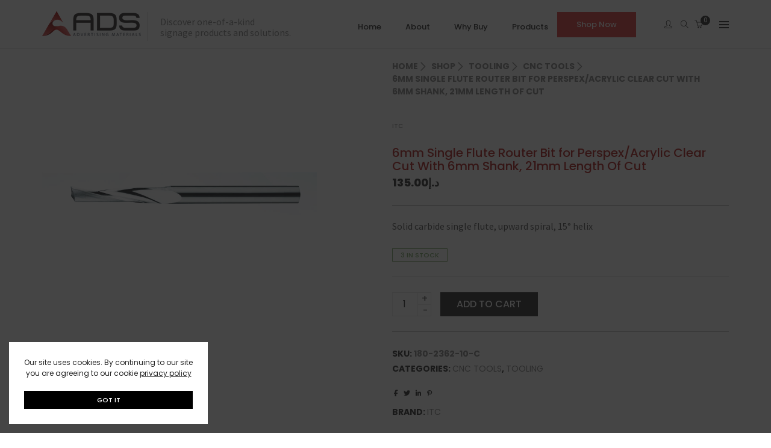

--- FILE ---
content_type: text/html; charset=UTF-8
request_url: https://www.adsmarketplace.store/shop/6mm-single-flute-router-bit-for-perspex-acrylic-clear-cut-with-6mm-shank-21mm-length-of-cut/
body_size: 27877
content:
<!DOCTYPE html>
<html lang="en-US" class="no-js">
	<head>
		<!-- keywords -->
		<meta charset="UTF-8">
		<!-- viewport -->
		<meta name="viewport" content="width=device-width, initial-scale=1, maximum-scale=1, user-scalable=0"/>
		<!-- profile -->
		<link rel="profile" href="//gmpg.org/xfn/11">
		<title>6mm Single Flute Router Bit for Perspex/Acrylic Clear Cut With 6mm Shank, 21mm Length Of Cut &#8211; ADS Marketplace</title>
<meta name='robots' content='max-image-preview:large' />
<link rel='dns-prefetch' href='//www.googletagmanager.com' />
<link rel='dns-prefetch' href='//fonts.googleapis.com' />
<link rel="alternate" type="application/rss+xml" title="ADS Marketplace &raquo; Feed" href="https://www.adsmarketplace.store/feed/" />
<link rel="alternate" title="oEmbed (JSON)" type="application/json+oembed" href="https://www.adsmarketplace.store/wp-json/oembed/1.0/embed?url=https%3A%2F%2Fwww.adsmarketplace.store%2Fshop%2F6mm-single-flute-router-bit-for-perspex-acrylic-clear-cut-with-6mm-shank-21mm-length-of-cut%2F" />
<link rel="alternate" title="oEmbed (XML)" type="text/xml+oembed" href="https://www.adsmarketplace.store/wp-json/oembed/1.0/embed?url=https%3A%2F%2Fwww.adsmarketplace.store%2Fshop%2F6mm-single-flute-router-bit-for-perspex-acrylic-clear-cut-with-6mm-shank-21mm-length-of-cut%2F&#038;format=xml" />
<style id='wp-img-auto-sizes-contain-inline-css' type='text/css'>
img:is([sizes=auto i],[sizes^="auto," i]){contain-intrinsic-size:3000px 1500px}
/*# sourceURL=wp-img-auto-sizes-contain-inline-css */
</style>
<style id='wp-emoji-styles-inline-css' type='text/css'>

	img.wp-smiley, img.emoji {
		display: inline !important;
		border: none !important;
		box-shadow: none !important;
		height: 1em !important;
		width: 1em !important;
		margin: 0 0.07em !important;
		vertical-align: -0.1em !important;
		background: none !important;
		padding: 0 !important;
	}
/*# sourceURL=wp-emoji-styles-inline-css */
</style>
<style id='wp-block-library-inline-css' type='text/css'>
:root{--wp-block-synced-color:#7a00df;--wp-block-synced-color--rgb:122,0,223;--wp-bound-block-color:var(--wp-block-synced-color);--wp-editor-canvas-background:#ddd;--wp-admin-theme-color:#007cba;--wp-admin-theme-color--rgb:0,124,186;--wp-admin-theme-color-darker-10:#006ba1;--wp-admin-theme-color-darker-10--rgb:0,107,160.5;--wp-admin-theme-color-darker-20:#005a87;--wp-admin-theme-color-darker-20--rgb:0,90,135;--wp-admin-border-width-focus:2px}@media (min-resolution:192dpi){:root{--wp-admin-border-width-focus:1.5px}}.wp-element-button{cursor:pointer}:root .has-very-light-gray-background-color{background-color:#eee}:root .has-very-dark-gray-background-color{background-color:#313131}:root .has-very-light-gray-color{color:#eee}:root .has-very-dark-gray-color{color:#313131}:root .has-vivid-green-cyan-to-vivid-cyan-blue-gradient-background{background:linear-gradient(135deg,#00d084,#0693e3)}:root .has-purple-crush-gradient-background{background:linear-gradient(135deg,#34e2e4,#4721fb 50%,#ab1dfe)}:root .has-hazy-dawn-gradient-background{background:linear-gradient(135deg,#faaca8,#dad0ec)}:root .has-subdued-olive-gradient-background{background:linear-gradient(135deg,#fafae1,#67a671)}:root .has-atomic-cream-gradient-background{background:linear-gradient(135deg,#fdd79a,#004a59)}:root .has-nightshade-gradient-background{background:linear-gradient(135deg,#330968,#31cdcf)}:root .has-midnight-gradient-background{background:linear-gradient(135deg,#020381,#2874fc)}:root{--wp--preset--font-size--normal:16px;--wp--preset--font-size--huge:42px}.has-regular-font-size{font-size:1em}.has-larger-font-size{font-size:2.625em}.has-normal-font-size{font-size:var(--wp--preset--font-size--normal)}.has-huge-font-size{font-size:var(--wp--preset--font-size--huge)}.has-text-align-center{text-align:center}.has-text-align-left{text-align:left}.has-text-align-right{text-align:right}.has-fit-text{white-space:nowrap!important}#end-resizable-editor-section{display:none}.aligncenter{clear:both}.items-justified-left{justify-content:flex-start}.items-justified-center{justify-content:center}.items-justified-right{justify-content:flex-end}.items-justified-space-between{justify-content:space-between}.screen-reader-text{border:0;clip-path:inset(50%);height:1px;margin:-1px;overflow:hidden;padding:0;position:absolute;width:1px;word-wrap:normal!important}.screen-reader-text:focus{background-color:#ddd;clip-path:none;color:#444;display:block;font-size:1em;height:auto;left:5px;line-height:normal;padding:15px 23px 14px;text-decoration:none;top:5px;width:auto;z-index:100000}html :where(.has-border-color){border-style:solid}html :where([style*=border-top-color]){border-top-style:solid}html :where([style*=border-right-color]){border-right-style:solid}html :where([style*=border-bottom-color]){border-bottom-style:solid}html :where([style*=border-left-color]){border-left-style:solid}html :where([style*=border-width]){border-style:solid}html :where([style*=border-top-width]){border-top-style:solid}html :where([style*=border-right-width]){border-right-style:solid}html :where([style*=border-bottom-width]){border-bottom-style:solid}html :where([style*=border-left-width]){border-left-style:solid}html :where(img[class*=wp-image-]){height:auto;max-width:100%}:where(figure){margin:0 0 1em}html :where(.is-position-sticky){--wp-admin--admin-bar--position-offset:var(--wp-admin--admin-bar--height,0px)}@media screen and (max-width:600px){html :where(.is-position-sticky){--wp-admin--admin-bar--position-offset:0px}}

/*# sourceURL=wp-block-library-inline-css */
</style><link rel='stylesheet' id='wc-blocks-style-css' href='https://www.adsmarketplace.store/wp-content/plugins/woocommerce/assets/client/blocks/wc-blocks.css?ver=wc-10.4.3' type='text/css' media='all' />
<style id='global-styles-inline-css' type='text/css'>
:root{--wp--preset--aspect-ratio--square: 1;--wp--preset--aspect-ratio--4-3: 4/3;--wp--preset--aspect-ratio--3-4: 3/4;--wp--preset--aspect-ratio--3-2: 3/2;--wp--preset--aspect-ratio--2-3: 2/3;--wp--preset--aspect-ratio--16-9: 16/9;--wp--preset--aspect-ratio--9-16: 9/16;--wp--preset--color--black: #000000;--wp--preset--color--cyan-bluish-gray: #abb8c3;--wp--preset--color--white: #ffffff;--wp--preset--color--pale-pink: #f78da7;--wp--preset--color--vivid-red: #cf2e2e;--wp--preset--color--luminous-vivid-orange: #ff6900;--wp--preset--color--luminous-vivid-amber: #fcb900;--wp--preset--color--light-green-cyan: #7bdcb5;--wp--preset--color--vivid-green-cyan: #00d084;--wp--preset--color--pale-cyan-blue: #8ed1fc;--wp--preset--color--vivid-cyan-blue: #0693e3;--wp--preset--color--vivid-purple: #9b51e0;--wp--preset--color--primary: #6f6f6f;--wp--preset--color--secondary: #f57250;--wp--preset--color--dark-gray: #232323;--wp--preset--color--light-gray: #f1f1f1;--wp--preset--gradient--vivid-cyan-blue-to-vivid-purple: linear-gradient(135deg,rgb(6,147,227) 0%,rgb(155,81,224) 100%);--wp--preset--gradient--light-green-cyan-to-vivid-green-cyan: linear-gradient(135deg,rgb(122,220,180) 0%,rgb(0,208,130) 100%);--wp--preset--gradient--luminous-vivid-amber-to-luminous-vivid-orange: linear-gradient(135deg,rgb(252,185,0) 0%,rgb(255,105,0) 100%);--wp--preset--gradient--luminous-vivid-orange-to-vivid-red: linear-gradient(135deg,rgb(255,105,0) 0%,rgb(207,46,46) 100%);--wp--preset--gradient--very-light-gray-to-cyan-bluish-gray: linear-gradient(135deg,rgb(238,238,238) 0%,rgb(169,184,195) 100%);--wp--preset--gradient--cool-to-warm-spectrum: linear-gradient(135deg,rgb(74,234,220) 0%,rgb(151,120,209) 20%,rgb(207,42,186) 40%,rgb(238,44,130) 60%,rgb(251,105,98) 80%,rgb(254,248,76) 100%);--wp--preset--gradient--blush-light-purple: linear-gradient(135deg,rgb(255,206,236) 0%,rgb(152,150,240) 100%);--wp--preset--gradient--blush-bordeaux: linear-gradient(135deg,rgb(254,205,165) 0%,rgb(254,45,45) 50%,rgb(107,0,62) 100%);--wp--preset--gradient--luminous-dusk: linear-gradient(135deg,rgb(255,203,112) 0%,rgb(199,81,192) 50%,rgb(65,88,208) 100%);--wp--preset--gradient--pale-ocean: linear-gradient(135deg,rgb(255,245,203) 0%,rgb(182,227,212) 50%,rgb(51,167,181) 100%);--wp--preset--gradient--electric-grass: linear-gradient(135deg,rgb(202,248,128) 0%,rgb(113,206,126) 100%);--wp--preset--gradient--midnight: linear-gradient(135deg,rgb(2,3,129) 0%,rgb(40,116,252) 100%);--wp--preset--font-size--small: 12px;--wp--preset--font-size--medium: 20px;--wp--preset--font-size--large: 16px;--wp--preset--font-size--x-large: 42px;--wp--preset--font-size--normal: 13px;--wp--preset--font-size--huge: 23px;--wp--preset--spacing--20: 0.44rem;--wp--preset--spacing--30: 0.67rem;--wp--preset--spacing--40: 1rem;--wp--preset--spacing--50: 1.5rem;--wp--preset--spacing--60: 2.25rem;--wp--preset--spacing--70: 3.38rem;--wp--preset--spacing--80: 5.06rem;--wp--preset--shadow--natural: 6px 6px 9px rgba(0, 0, 0, 0.2);--wp--preset--shadow--deep: 12px 12px 50px rgba(0, 0, 0, 0.4);--wp--preset--shadow--sharp: 6px 6px 0px rgba(0, 0, 0, 0.2);--wp--preset--shadow--outlined: 6px 6px 0px -3px rgb(255, 255, 255), 6px 6px rgb(0, 0, 0);--wp--preset--shadow--crisp: 6px 6px 0px rgb(0, 0, 0);}:where(.is-layout-flex){gap: 0.5em;}:where(.is-layout-grid){gap: 0.5em;}body .is-layout-flex{display: flex;}.is-layout-flex{flex-wrap: wrap;align-items: center;}.is-layout-flex > :is(*, div){margin: 0;}body .is-layout-grid{display: grid;}.is-layout-grid > :is(*, div){margin: 0;}:where(.wp-block-columns.is-layout-flex){gap: 2em;}:where(.wp-block-columns.is-layout-grid){gap: 2em;}:where(.wp-block-post-template.is-layout-flex){gap: 1.25em;}:where(.wp-block-post-template.is-layout-grid){gap: 1.25em;}.has-black-color{color: var(--wp--preset--color--black) !important;}.has-cyan-bluish-gray-color{color: var(--wp--preset--color--cyan-bluish-gray) !important;}.has-white-color{color: var(--wp--preset--color--white) !important;}.has-pale-pink-color{color: var(--wp--preset--color--pale-pink) !important;}.has-vivid-red-color{color: var(--wp--preset--color--vivid-red) !important;}.has-luminous-vivid-orange-color{color: var(--wp--preset--color--luminous-vivid-orange) !important;}.has-luminous-vivid-amber-color{color: var(--wp--preset--color--luminous-vivid-amber) !important;}.has-light-green-cyan-color{color: var(--wp--preset--color--light-green-cyan) !important;}.has-vivid-green-cyan-color{color: var(--wp--preset--color--vivid-green-cyan) !important;}.has-pale-cyan-blue-color{color: var(--wp--preset--color--pale-cyan-blue) !important;}.has-vivid-cyan-blue-color{color: var(--wp--preset--color--vivid-cyan-blue) !important;}.has-vivid-purple-color{color: var(--wp--preset--color--vivid-purple) !important;}.has-black-background-color{background-color: var(--wp--preset--color--black) !important;}.has-cyan-bluish-gray-background-color{background-color: var(--wp--preset--color--cyan-bluish-gray) !important;}.has-white-background-color{background-color: var(--wp--preset--color--white) !important;}.has-pale-pink-background-color{background-color: var(--wp--preset--color--pale-pink) !important;}.has-vivid-red-background-color{background-color: var(--wp--preset--color--vivid-red) !important;}.has-luminous-vivid-orange-background-color{background-color: var(--wp--preset--color--luminous-vivid-orange) !important;}.has-luminous-vivid-amber-background-color{background-color: var(--wp--preset--color--luminous-vivid-amber) !important;}.has-light-green-cyan-background-color{background-color: var(--wp--preset--color--light-green-cyan) !important;}.has-vivid-green-cyan-background-color{background-color: var(--wp--preset--color--vivid-green-cyan) !important;}.has-pale-cyan-blue-background-color{background-color: var(--wp--preset--color--pale-cyan-blue) !important;}.has-vivid-cyan-blue-background-color{background-color: var(--wp--preset--color--vivid-cyan-blue) !important;}.has-vivid-purple-background-color{background-color: var(--wp--preset--color--vivid-purple) !important;}.has-black-border-color{border-color: var(--wp--preset--color--black) !important;}.has-cyan-bluish-gray-border-color{border-color: var(--wp--preset--color--cyan-bluish-gray) !important;}.has-white-border-color{border-color: var(--wp--preset--color--white) !important;}.has-pale-pink-border-color{border-color: var(--wp--preset--color--pale-pink) !important;}.has-vivid-red-border-color{border-color: var(--wp--preset--color--vivid-red) !important;}.has-luminous-vivid-orange-border-color{border-color: var(--wp--preset--color--luminous-vivid-orange) !important;}.has-luminous-vivid-amber-border-color{border-color: var(--wp--preset--color--luminous-vivid-amber) !important;}.has-light-green-cyan-border-color{border-color: var(--wp--preset--color--light-green-cyan) !important;}.has-vivid-green-cyan-border-color{border-color: var(--wp--preset--color--vivid-green-cyan) !important;}.has-pale-cyan-blue-border-color{border-color: var(--wp--preset--color--pale-cyan-blue) !important;}.has-vivid-cyan-blue-border-color{border-color: var(--wp--preset--color--vivid-cyan-blue) !important;}.has-vivid-purple-border-color{border-color: var(--wp--preset--color--vivid-purple) !important;}.has-vivid-cyan-blue-to-vivid-purple-gradient-background{background: var(--wp--preset--gradient--vivid-cyan-blue-to-vivid-purple) !important;}.has-light-green-cyan-to-vivid-green-cyan-gradient-background{background: var(--wp--preset--gradient--light-green-cyan-to-vivid-green-cyan) !important;}.has-luminous-vivid-amber-to-luminous-vivid-orange-gradient-background{background: var(--wp--preset--gradient--luminous-vivid-amber-to-luminous-vivid-orange) !important;}.has-luminous-vivid-orange-to-vivid-red-gradient-background{background: var(--wp--preset--gradient--luminous-vivid-orange-to-vivid-red) !important;}.has-very-light-gray-to-cyan-bluish-gray-gradient-background{background: var(--wp--preset--gradient--very-light-gray-to-cyan-bluish-gray) !important;}.has-cool-to-warm-spectrum-gradient-background{background: var(--wp--preset--gradient--cool-to-warm-spectrum) !important;}.has-blush-light-purple-gradient-background{background: var(--wp--preset--gradient--blush-light-purple) !important;}.has-blush-bordeaux-gradient-background{background: var(--wp--preset--gradient--blush-bordeaux) !important;}.has-luminous-dusk-gradient-background{background: var(--wp--preset--gradient--luminous-dusk) !important;}.has-pale-ocean-gradient-background{background: var(--wp--preset--gradient--pale-ocean) !important;}.has-electric-grass-gradient-background{background: var(--wp--preset--gradient--electric-grass) !important;}.has-midnight-gradient-background{background: var(--wp--preset--gradient--midnight) !important;}.has-small-font-size{font-size: var(--wp--preset--font-size--small) !important;}.has-medium-font-size{font-size: var(--wp--preset--font-size--medium) !important;}.has-large-font-size{font-size: var(--wp--preset--font-size--large) !important;}.has-x-large-font-size{font-size: var(--wp--preset--font-size--x-large) !important;}
/*# sourceURL=global-styles-inline-css */
</style>

<style id='classic-theme-styles-inline-css' type='text/css'>
/*! This file is auto-generated */
.wp-block-button__link{color:#fff;background-color:#32373c;border-radius:9999px;box-shadow:none;text-decoration:none;padding:calc(.667em + 2px) calc(1.333em + 2px);font-size:1.125em}.wp-block-file__button{background:#32373c;color:#fff;text-decoration:none}
/*# sourceURL=/wp-includes/css/classic-themes.min.css */
</style>
<link rel='stylesheet' id='contact-form-7-css' href='https://www.adsmarketplace.store/wp-content/plugins/contact-form-7/includes/css/styles.css?ver=6.1.4' type='text/css' media='all' />
<link rel='stylesheet' id='rs-plugin-settings-css' href='https://www.adsmarketplace.store/wp-content/plugins/revslider/public/assets/css/rs6.css?ver=6.4.3' type='text/css' media='all' />
<style id='rs-plugin-settings-inline-css' type='text/css'>
#rs-demo-id {}
/*# sourceURL=rs-plugin-settings-inline-css */
</style>
<link rel='stylesheet' id='telr_custom_style-css' href='https://www.adsmarketplace.store/wp-content/plugins/wc-telr/includes/css/telr_custom_style.css?ver=6.9' type='text/css' media='all' />
<link rel='stylesheet' id='photoswipe-css' href='https://www.adsmarketplace.store/wp-content/plugins/woocommerce/assets/css/photoswipe/photoswipe.min.css?ver=10.4.3' type='text/css' media='all' />
<link rel='stylesheet' id='photoswipe-default-skin-css' href='https://www.adsmarketplace.store/wp-content/plugins/woocommerce/assets/css/photoswipe/default-skin/default-skin.min.css?ver=10.4.3' type='text/css' media='all' />
<link rel='stylesheet' id='woocommerce-layout-css' href='https://www.adsmarketplace.store/wp-content/plugins/woocommerce/assets/css/woocommerce-layout.css?ver=10.4.3' type='text/css' media='all' />
<link rel='stylesheet' id='woocommerce-smallscreen-css' href='https://www.adsmarketplace.store/wp-content/plugins/woocommerce/assets/css/woocommerce-smallscreen.css?ver=10.4.3' type='text/css' media='only screen and (max-width: 768px)' />
<link rel='stylesheet' id='woocommerce-general-css' href='https://www.adsmarketplace.store/wp-content/plugins/woocommerce/assets/css/woocommerce.css?ver=10.4.3' type='text/css' media='all' />
<style id='woocommerce-inline-inline-css' type='text/css'>
.woocommerce form .form-row .required { visibility: visible; }
/*# sourceURL=woocommerce-inline-inline-css */
</style>
<link rel='stylesheet' id='megamenu-css' href='https://www.adsmarketplace.store/wp-content/uploads/maxmegamenu/style.css?ver=fa5baf' type='text/css' media='all' />
<link rel='stylesheet' id='dashicons-css' href='https://www.adsmarketplace.store/wp-includes/css/dashicons.min.css?ver=6.9' type='text/css' media='all' />
<link rel='stylesheet' id='brands-styles-css' href='https://www.adsmarketplace.store/wp-content/plugins/woocommerce/assets/css/brands.css?ver=10.4.3' type='text/css' media='all' />
<link rel='stylesheet' id='hongo-google-font-css' href='//fonts.googleapis.com/css?family=Source+Sans+Pro%3A300%2C400%2C600%2C700%2C800%2C900%7CPoppins%3A300%2C400%2C500%2C600%2C700%2C800%2C900&#038;subset=latin-ext&#038;display=swap' type='text/css' media='all' />
<link rel='stylesheet' id='animate-css' href='https://www.adsmarketplace.store/wp-content/themes/hongo/assets/css/animate.min.css?ver=3.5.2' type='text/css' media='all' />
<link rel='stylesheet' id='bootstrap-css' href='https://www.adsmarketplace.store/wp-content/themes/hongo/assets/css/bootstrap.min.css?ver=5.2.3' type='text/css' media='all' />
<link rel='stylesheet' id='et-line-icons-css' href='https://www.adsmarketplace.store/wp-content/themes/hongo/assets/css/et-line-icons.css?ver=3.8' type='text/css' media='all' />
<link rel='stylesheet' id='font-awesome-css' href='https://www.adsmarketplace.store/wp-content/themes/hongo/assets/css/font-awesome.min.css?ver=6.7.2' type='text/css' media='all' />
<link rel='stylesheet' id='themify-icons-css' href='https://www.adsmarketplace.store/wp-content/themes/hongo/assets/css/themify-icons.css?ver=3.8' type='text/css' media='all' />
<link rel='stylesheet' id='simple-line-icons-css' href='https://www.adsmarketplace.store/wp-content/themes/hongo/assets/css/simple-line-icons.css?ver=3.8' type='text/css' media='all' />
<link rel='stylesheet' id='swiper-css' href='https://www.adsmarketplace.store/wp-content/themes/hongo/assets/css/swiper.min.css?ver=5.4.5' type='text/css' media='all' />
<link rel='stylesheet' id='magnific-popup-css' href='https://www.adsmarketplace.store/wp-content/themes/hongo/assets/css/magnific-popup.css?ver=3.8' type='text/css' media='all' />
<link rel='stylesheet' id='hongo-mCustomScrollbar-css' href='https://www.adsmarketplace.store/wp-content/themes/hongo/assets/css/jquery.mCustomScrollbar.css?ver=3.8' type='text/css' media='all' />
<link rel='stylesheet' id='select2-css' href='https://www.adsmarketplace.store/wp-content/plugins/woocommerce/assets/css/select2.css?ver=10.4.3' type='text/css' media='all' />
<link rel='stylesheet' id='js_composer_front-css' href='https://www.adsmarketplace.store/wp-content/plugins/js_composer/assets/css/js_composer.min.css?ver=8.7.2' type='text/css' media='all' />
<link rel='stylesheet' id='justifiedGallery-css' href='https://www.adsmarketplace.store/wp-content/plugins/hongo-addons/assets/css/justifiedGallery.min.css?ver=4.0.4' type='text/css' media='all' />
<link rel='stylesheet' id='hongo-hotspot-css' href='https://www.adsmarketplace.store/wp-content/plugins/hongo-addons/assets/css/hongo-frontend-hotspot.css?ver=6.9' type='text/css' media='all' />
<link rel='stylesheet' id='hongo-addons-section-builder-css' href='https://www.adsmarketplace.store/wp-content/plugins/hongo-addons/assets/css/section-builder.css?ver=2.1' type='text/css' media='all' />
<link rel='stylesheet' id='hongo-style-css' href='https://www.adsmarketplace.store/wp-content/themes/hongo/style.css?ver=3.8' type='text/css' media='all' />
<link rel='stylesheet' id='hongo-responsive-css' href='https://www.adsmarketplace.store/wp-content/themes/hongo/assets/css/responsive.css?ver=3.8' type='text/css' media='all' />
<style id='hongo-responsive-inline-css' type='text/css'>
a:hover,a:active,.base-color,.icon-base-color,.btn-base-color,.btn-base-link,.sidebar ul li a.button:hover,.btn-base:hover,.btn-base:hover:focus,.btn-base-link:hover,.btn-base-link:focus,.btn-base-link.btn-border,.btn-border.btn-base-link i,.btn-base-link.btn-border:hover,.btn-base-link.btn-border:focus,.btn-base-link.btn-border:hover span,.btn-base-link.btn-border:hover i,.btn-transparent-base,.btn-transparent-base:focus,.base-color a,#yith-quick-view-close:hover,.scroll-top-arrow:hover,.scroll-top-arrow:focus:hover,a.active .hongo-cb:after,li.active .hongo-cb:after,.page-title-style-5 .hongo-single-post-meta ul li a:hover,.breadcrumb-navigation-wrap ul.breadcrumb-wrap li a:hover,.product-slider-style-1 .shop-product-title-price-wrap .hongo-product-title a:hover,.hongo-text-slider1 .text-slide-title,.hongo-text-slider2 .text-slide-number .text-slide-subtitle,.woocommerce.widget_products ul.product_list_widget li a .product-title:hover,.woocommerce.widget_products ul.product_list_widget li .button:hover,.woocommerce.widget_products ul.product_list_widget li .button:hover i,.hongo_widget_products_carousel .woocommerce ul.products li.product .button:hover i,.hongo-product-lists-widget-wrap .product_list_widget .hongo-widget-item a .product-title:hover,.hongo-shop-banner-14 .shop-banner-sub-title,.hongo-product-featurebox-1 .hongo-featurebox-wrapper a:hover,.hongo-product-featurebox-1 a:hover .hongo-featurebox-text,.hongo-product-featurebox-2 .hongo-featurebox-wrapper a:hover,.hongo-product-featurebox-2 a:hover .hongo-featurebox-text,.hongo-product-featurebox-3 .sub-title a:hover,.hongo-product-featurebox-3 .title a:hover,.hongo-product-featurebox-4 .hongo-featurebox-text a:hover,.hongo-product-featurebox-4 a:hover .hongo-featurebox-text,.category-style-5 .category-wrap .hongo-category-title a:hover,.category-style-6 .hongo-category-title a:hover,.category-style-7 .category-wrap .hongo-category-title a:hover,.woocommerce ul.products li.product a:hover .woocommerce-loop-category__title,.woocommerce ul.products li.product a:hover .woocommerce-loop-product__title,.woocommerce ul.products li.product a:hover h3,.woocommerce ul.products.hongo-shop-default li.product .product-buttons-wrap a:hover,.compare-popup-heading .actions a:hover,.compare-popup-main-content .content-right .hongo-compare-product-remove-wrap .hongo-compare-product-remove:hover,.compare-popup-main-content .content-right .compare-lists-wrap > li > ul > li h2 a:hover,.woocommerce ul.products.hongo-shop-list.hongo-product-grid-view li.product .product-content-wrap .product-buttons-wrap a:hover,.product_meta span a:hover,.sku_wrapper a:hover,.sticky-add-to-cart-wrapper .product-title a:hover,.sidebar ul.product_list_widget li a:hover,.sidebar ul.product_list_widget li a:hover .product-title,.hongo-sidebar-style-2.sidebar .latest-post.hongo-latest-blog-widget li .hongo-latest-blog-widget a:hover,.sidebar .wishlist_list .undo a:hover,.sidebar .hongo-widget-brand-list ul li .hongo-brand-slider-wrap .hongo-brand-name a:hover,.hongo-blog-styles .entry-title:hover,.hongo-blog-styles .blog-date-author a:hover,.hongo-post-details-meta-wrap ul li a:hover,.hongo-post-detail-icon .hongo-blog-detail-like li a i,.hongo-post-detail-icon .hongo-blog-detail-like li a:hover,.hongo-author-box-wrap .hongo-author-title a:hover,.blog-comment li .comment-text-box .comment-title-edit-link a:hover,.blog-comment li .comment-text-box .comments-date a:hover,.accordion-style-1 .panel-heading.active-accordion .panel-title > span.pull-right,.counter-style2:hover i,.team-slider-style-1 .swiper-slide figcaption .team-title a:hover,.icon-text-style-4 .hongo-featurebox-text a:hover,.icon-text-style-5 .hongo-featurebox-text a:hover,.icon-text-style-6 .hongo-featurebox-text a:hover,.icon-text-style-7 .hongo-featurebox-text a:hover,.custom-icon-text-style-1 .hongo-featurebox-text a:hover,.fancy-text-box-style-1 .hongo-featurebox-text a:hover,.fancy-text-box-style-2 .hongo-featurebox-text a:hover,.fancy-text-box-style-6 .hongo-featurebox-text a:hover,.text-box-style-1:hover .hongo-featurebox-img,.text-box-style-1:hover .hongo-featurebox-img a,.text-box-style-3 .hongo-featurebox-img a,.text-box-style-4 .hongo-textbox-content-hover .hongo-textbox-title a:hover,.process-step-style-1 .hongo-process-title a:hover,.process-step-style-2 .hongo-featurebox-img i,.process-step-style-2 .hongo-process-title a:hover,.process-step-style-3 .hongo-process-title a:hover,.special-content-block-2 .offer,.woocommerce-account .woocommerce .woocommerce-MyAccount-navigation ul li.is-active a,.woocommerce a.remove:hover,header .cbp-spmenu .woocommerce.widget_shopping_cart ul.cart_list li a:hover,.hongo-hotspot-wrapper .hongo_addons_hotspot .product-title a:hover,.hongo-hotspot-wrapper .hongo_addons_hotspot .product-title a:active,.hongo-myaccount-navigation-links li a:hover i,.woocommerce div.product .product_title a:hover,.custom-widget .current-menu-item a{color:#ce3c3b;}@media (max-width:991px){header .widget_nav_menu .active .wp-nav-menu-responsive-button,header .widget_nav_menu > div:nth-child(2n) .widget.active > a{color:#ce3c3b;}}.base-bg-color,.btn-base-bg-color,.btn-base,.btn-base:focus,.btn-transparent-base:hover,.btn-transparent-base:hover:focus,.social-icon-style-11 a:hover,.hongo-content-newsletter-4 .btn,.hongo-content-newsletter-4 .btn-default:active:focus,.hongo-content-newsletter-4 .btn-default:active:hover,.hongo-content-newsletter-4 .btn-default:focus,.down-section a:hover,.category-style-3 .category-wrap .hongo-overlay,.category-style-4 .category-wrap .hongo-overlay,.progess-bar-style2 .skillbar-bar,.team-slider-style-1 .swiper-slide .hongo-overlay,.fancy-text-box-style-4:before,.fancy-text-box-style-5:before,.image-carousel-style-1 ul li .hongo-overlay,.team-style-1 .hongo-overlay,.team-style-2 .hongo-overlay,.text-box-style-2:before,.text-box-style-4 .hongo-textbox-content-hover span,.rotate-box-style-1 .hongo-rotatebox-content-hover,.rotate-box-style-3 .hongo-rotatebox-content-hover,.process-step-style-1:hover .number,.info-banner-style-5 .info-banner-highlight,header .woocommerce.widget_shopping_cart .woocommerce-mini-cart__buttons .checkout:hover,.edit-hongo-section,.process-step-style-3:hover .number,.woocommerce ul.products.hongo-shop-clean li.product .product-buttons-wrap a,.hongo-hotspot-wrapper .hongo_addons_hotspot:not(.hongoHotspotImageMarker):before,.hongo-hotspot-wrapper .hongo_addons_hotspot:after,.buy-theme:hover,.all-demo:hover,.newsletter-style-5.textwidget .btn,.menu-new a:after,header .woocommerce.widget_shopping_cart .hongo-mini-cart-slide-sidebar .woocommerce-mini-cart__buttons .checkout:hover,.hongo-content-newsletter-6 .btn,.hongo-content-newsletter-6 .btn:active:focus,.hongo-content-newsletter-6 .btn:focus,.hongo-content-newsletter-6 .btn-default:active:hover{background-color:#ce3c3b;}.customize-partial-edit-shortcut button,.widget .customize-partial-edit-shortcut button{background-color:#ce3c3b !important;}.customize-partial-edit-shortcut button:hover{background-color:#232323 !important}.btn-base-border-color,.base-border-color,.btn-base-link,.sidebar ul li a.button:hover,.btn-base,.btn-base:focus,.btn-base:hover,.btn-base:hover:focus,.btn-base-link:hover,.btn-base-link:focus,.btn-transparent-base,.btn-transparent-base:focus,.btn-transparent-base:hover,.btn-transparent-base:hover:focus,.social-icon-style-11 a:hover,.down-section a:hover,.woocommerce.widget_products ul.product_list_widget li .button:hover,.hongo-post-detail-icon .hongo-blog-detail-like li a:hover,.accordion-style-1 .panel-body,.panel-group.accordion-style-1  .panel-heading+.panel-collapse>.panel-body,.counter-style1:hover,.progess-bar-style2 .skillbar,.text-box-style-4 span,.process-step-style-1 .number,blockquote,.special-content-block-2 .offer,header .woocommerce.widget_shopping_cart .woocommerce-mini-cart__buttons .checkout:hover,.edit-hongo-section,.newsletter-style-5.textwidget .btn,header .woocommerce.widget_shopping_cart .hongo-mini-cart-slide-sidebar .woocommerce-mini-cart__buttons .checkout:hover,.hongo-content-newsletter-6 .btn,.hongo-content-newsletter-6 .btn:active:focus,.hongo-content-newsletter-6 .btn:focus,.hongo-content-newsletter-6 .btn-default:active:hover{border-color:#ce3c3b;}.customize-partial-edit-shortcut button,.widget .customize-partial-edit-shortcut button{border-color:#ce3c3b !important;}.customize-partial-edit-shortcut button:hover{border-color:#232323 !important}.process-step-style-3:hover .number:after{border-top-color:#ce3c3b;}@media screen and (min-width:992px) and (max-width:1199px){header .hongo-ipad-icon .nav>li{text-align:right;padding-right:18px;}header .hongo-ipad-icon .nav>li > a{padding:25px 0 25px 18px;display:inline-block}header .hongo-ipad-icon .nav>li:last-child>a{padding-right:0;}header .hongo-ipad-icon .nav>li:first-child>a{padding-left:0;}header .hongo-ipad-icon .nav>li i.dropdown-toggle{display:inline;position:absolute;top:50%;margin-top:-13px;float:right;padding:7px 10px;z-index:1;}header .hongo-ipad-icon .nav>li.simple-dropdown i.dropdown-toggle{margin-left:0;right:-12px;}}@media (min-width:992px){header .widget_nav_menu > div:nth-child(2n){display:block !important;}header .widget_nav_menu > div:nth-child(2n){display:block !important;}.hongo-shop-dropdown-menu .navbar-nav > li > a,.hongo-shop-dropdown-menu .navbar-nav > li:first-child > a,.hongo-shop-dropdown-menu .navbar-nav > li:last-child > a{padding:17px 20px;}header .with-categories-navigation-menu .woocommerce.widget_shopping_cart .hongo-cart-top-counter{line-height:59px;}header .with-categories-navigation-menu .widget_hongo_search_widget,header .with-categories-navigation-menu .widget_hongo_account_menu_widget,header .with-categories-navigation-menu .widget_shopping_cart,header .with-categories-navigation-menu .widget_hongo_wishlist_link_widget{line-height:59px;min-height:59px;}header .with-categories-navigation-menu .woocommerce.widget_shopping_cart .hongo-top-cart-wrapper .hongo-mini-cart-counter{top:13px;}.simple-menu-open .simple-menu{overflow:visible !important;}}@media (max-width:991px){header .with-categories-navigation-menu .woocommerce.widget_shopping_cart .hongo-cart-top-counter{line-height:70px;}header .with-categories-navigation-menu .widget_hongo_search_widget,header .with-categories-navigation-menu .widget_hongo_account_menu_widget,header .with-categories-navigation-menu .widget_shopping_cart,header .with-categories-navigation-menu .widget_hongo_wishlist_link_widget{line-height:69px;min-height:69px;}header .with-categories-navigation-menu .woocommerce.widget_shopping_cart .hongo-top-cart-wrapper .hongo-mini-cart-counter{top:20px;}.navbar-toggle{background-color:transparent !important;border:none;border-radius:0;padding:0;font-size:18px;position:relative;top:-8px;right:0;display:inline-block !important;margin:0;float:none !important;vertical-align:middle;}.navbar-toggle .icon-bar{background-color:#232323;display:table}.sr-only{border:0;clip:rect(0,0,0,0);height:auto;line-height:16px;padding:0 0 0 5px;overflow:visible;margin:0;width:auto;float:right;clear:none;display:table;position:relative;font-size:12px;color:#232323;text-transform:uppercase;left:0;top:-2px;font-weight:500;letter-spacing:.5px;cursor:pointer;}.navbar-toggle.toggle-mobile .icon-bar+.icon-bar{margin-top:0;}.navbar-toggle.toggle-mobile span{position:absolute;margin:0;display:block;height:2px;width:16px;background-color:#232323;border-radius:0;opacity:1;margin:0 0 3px 0;-webkit-transform:rotate(0deg);-moz-transform:rotate(0deg);-o-transform:rotate(0deg);transform:rotate(0deg);-webkit-transition:.25s ease-in-out;-moz-transition:.25s ease-in-out;-o-transition:.25s ease-in-out;transition:.25s ease-in-out;}.navbar-toggle.toggle-mobile{width:16px;height:14px;top:-1px}.navbar-toggle.toggle-mobile span:last-child{margin-bottom:0;}.navbar-toggle.toggle-mobile span:nth-child(1){top:0px;}.navbar-toggle.toggle-mobile span:nth-child(2),.navbar-toggle.toggle-mobile span:nth-child(3){top:5px;}.navbar-toggle.toggle-mobile span:nth-child(4){top:10px;}.navbar-toggle.toggle-mobile span:nth-child(2){opacity:0;}.navbar-toggle.toggle-mobile.active span:nth-child(2){opacity:1;}.navbar-toggle.toggle-mobile.active span:nth-child(1){top:8px;width:0;left:0;right:0;opacity:0;}.navbar-toggle.toggle-mobile.active span:nth-child(2){-webkit-transform:rotate(45deg);-moz-transform:rotate(45deg);-o-transform:rotate(45deg);-ms-transform:rotate(45deg);transform:rotate(45deg);}.navbar-toggle.toggle-mobile.active span:nth-child(3){-webkit-transform:rotate(-45deg);-moz-transform:rotate(-45deg);-o-transform:rotate(-45deg);-ms-transform:rotate(-45deg);transform:rotate(-45deg);}.navbar-toggle.toggle-mobile.active span:nth-child(4){top:8px;width:0;left:0;right:0;opacity:0;}.navbar-collapse.collapse{display:none !important;height:auto!important;width:100%;margin:0;position:absolute;top:100%;}.navbar-collapse.collapse.in{display:block !important;overflow-y:hidden !important;}.navbar-collapse{max-height:400px;overflow-y:hidden !important;left:0;padding:0;position:absolute;top:100%;width:100%;border-top:0;}header .nav{float:none !important;padding-left:0;padding-right:0;margin:0px 0;width:100%;text-align:left;background-color:rgba(23,23,23,1) !important;}header .nav > li{position:relative;display:block;margin:0;border-bottom:1px solid rgba(255,255,255,0.06);}header .nav > li ul.menu{margin:5px 0;float:left;width:100%;}header .nav > li ul.menu > li:last-child > a{border-bottom:0;}header .nav > li > a > i{top:4px;min-width:12px;}header .nav > li > a,header .nav > li:first-child > a,header .nav > li:last-child > a,header .with-categories-navigation-menu .nav > li > a{display:block;width:100%;border-bottom:0 solid #e0e0e0;padding:14px 15px 15px;}header .nav > li > a,header .nav > li:hover > a,header .nav > li > a:hover{color:#fff;}header .nav > li > a.active,header .nav > li.active > a,header .nav > li.current-menu-ancestor > a,header .nav > li.current-menu-item > a,header .nav > li.current-menu-item > a{color:rgba(255,255,255,0.6);}header .nav > li:first-child > a{border-top:none;}header .nav > li i.dropdown-toggle{position:absolute;right:0;top:0;color:#fff;font-size:16px;cursor:pointer;display:block;padding:16px 14px 16px;}header .hongo-ipad-icon .nav > li i.dropdown-toggle{color:#fff;}header .nav > li.open i.dropdown-toggle:before{content:"\f106";}header .nav > li > a .menu-hover-line:after{display:none;}header .nav > li ul.menu li,header .nav>li ul.menu li.menu-title{margin:0;padding:0 15px;}header .nav > li ul.menu li a{line-height:22px;padding:7px 0 8px;margin-bottom:0;border-bottom:1px solid rgba(255,255,255,0.06);}header .nav .mega-menu-main-wrapper,.simple-dropdown .simple-menu,ul.sub-menu{position:static !important;height:0 !important;width:100% !important;left:inherit !important;right:inherit !important;padding:0 !important;}ul.sub-menu{opacity:1 !important;visibility:visible !important;}.mega-menu-main-wrapper section{padding:0 !important;left:0 !important;margin:0 !important;width:100% !important;}header .container{width:100%;}.mega-menu-main-wrapper{opacity:1 !important;visibility:visible !important;}header .header-main-wrapper > div > section.hongo-stretch-content-fluid{padding:0;}header .mini-header-main-wrapper > div > section.hongo-stretch-content-fluid{padding:0;}header .top-header-main-wrapper > div > section.hongo-stretch-content-fluid{padding:0;}.hongo-shop-dropdown-menu .nav > li i.dropdown-toggle{display:none}.hongo-shop-dropdown-menu .nav{background-color:transparent !important}.hongo-navigation-main-wrapper .hongo-tab.panel{max-height:400px;overflow-y:auto !important;width:100%;}.mega-menu-main-wrapper .container{padding:0;}.simple-dropdown .simple-menu ul.sub-menu{padding:0 15px !important;}.simple-dropdown ul.sub-menu > li > ul.sub-menu{top:0;left:0}.simple-dropdown ul.sub-menu>li>a{color:#fff;font-size:13px;}.simple-dropdown ul.sub-menu>li ul.sub-menu{margin-bottom:10px;}.simple-dropdown ul.sub-menu>li ul.sub-menu>li:last-child a{border-bottom:0}.simple-dropdown ul.sub-menu>li>ul.sub-menu{padding-left:0 !important;padding-right:0 !important;}.simple-dropdown ul.sub-menu>li>ul.sub-menu>li>a{color:#8d8d8d;font-size:12px;padding:10px 0 11px 0;}.simple-dropdown ul.sub-menu>li>ul.sub-menu>li.active > a,.simple-dropdown ul.sub-menu>li>ul.sub-menu>li.current-menu-item > a,.simple-dropdown ul.sub-menu>li>ul.sub-menu>li.current-menu-ancestor > a{color:#fff;}.simple-dropdown ul.sub-menu li a{padding:12px 0;border-bottom:1px solid rgba(255,255,255,0.06);}.simple-dropdown ul.sub-menu li > a i.ti-angle-right{display:none;}.simple-dropdown.open .simple-menu,header .nav > li.open > .mega-menu-main-wrapper,ul.sub-menu{height:auto !important;opacity:1;visibility:visible;overflow:visible;}.simple-dropdown ul.sub-menu li:last-child > ul > li:last-child > a{border-bottom:0;}header .header-main-wrapper .woocommerce.widget_shopping_cart .hongo-cart-top-counter{top:2px;}.header-default-wrapper .simple-dropdown ul.sub-menu li.menu-item > ul{display:block;}header .nav>li ul.menu li .left-icon,header .nav>li .simple-menu ul li .left-icon{top:-1px;position:relative;}.hongo-left-menu-wrapper .hongo-left-menu li.menu-item>a{padding:12px 0 13px;}.hongo-left-menu-wrapper .hongo-left-menu li.menu-item>span{line-height:43px;}.hongo-left-menu-wrapper .hongo-left-menu li.menu-item ul li a{padding:6px 0 6px 10px;}.menu-content-inner-wrap ul .menu-item .dropdown-menu .menu-item .dropdown-menu .menu-item a{padding:4px 15px;}.hongo-main-wrap{padding-left:0;}.hongo-main-wrap header{left:-290px;transition:all 0.2s ease-in-out;-moz-transition:all 0.2s ease-in-out;-webkit-transition:all 0.2s ease-in-out;-ms-transition:all 0.2s ease-in-out;-o-transition:all 0.2s ease-in-out;}.hongo-main-wrap header.left-mobile-menu-open{left:0;transition:all 0.2s ease-in-out;-moz-transition:all 0.2s ease-in-out;-webkit-transition:all 0.2s ease-in-out;-ms-transition:all 0.2s ease-in-out;-o-transition:all 0.2s ease-in-out;}.hongo-main-wrap header .header-logo-wrapper{position:fixed;left:0;top:0;width:100%;z-index:1;text-align:left;background-color:#fff;padding:20px 15px;}.hongo-left-menu-wrap .navbar-toggle{position:fixed;right:16px;top:25px;z-index:9;margin:0;}.hongo-left-menu-wrap .navbar-toggle.sr-only{right:40px;top:27px;z-index:9;cursor:pointer;margin:0;width:-webkit-fit-content;width:-moz-fit-content;width:fit-content;height:auto;clip:inherit;padding:0;text-align:right;left:inherit;}.hongo-left-menu-wrap .toggle-mobile ~ .navbar-toggle.sr-only {top:24px;}.header-left-wrapper .hongo-left-menu-wrapper{margin-top:10px;margin-bottom:50px;}.hongo-left-menu-wrapper .hongo-left-menu li.menu-item{z-index:0}.nav.hongo-left-menu{background-color:transparent !important;}.header-left-wrapper > .container{width:290px;padding:65px 20px 50px 20px !important;}.header-left-wrapper .widget_hongo_search_widget a,.header-left-wrapper .hongo-cart-top-counter i,header .header-left-wrapper .widget a,header .header-left-wrapper .widget_hongo_wishlist_link_widget a{font-size:15px;}header .header-left-wrapper .widget{margin-left:8px;margin-right:8px;}.hongo-left-menu-wrapper .hongo-left-menu li.menu-item a,.hongo-left-menu-wrapper .hongo-left-menu li.menu-item i{color:#232323;}.hongo-left-menu-wrapper .hongo-left-menu li.menu-item a:hover{color:#000;}.hongo-left-menu-wrapper .hongo-left-menu li.menu-item.dropdown > a{width:auto;}.hongo-navigation-main-wrapper{width:auto;}.hongo-navigation-main-wrapper .hongo-woocommerce-tabs-wrapper ul.navigation-tab{display:block;}.hongo-navigation-main-wrapper .hongo-woocommerce-tabs-wrapper{width:100%;left:0;position:absolute;top:100%;max-height:460px;}.hongo-navigation-main-wrapper .hongo-woocommerce-tabs-wrapper ul.navigation-tab{list-style:none;margin:0;padding:0;text-align:center;}.hongo-navigation-main-wrapper .hongo-woocommerce-tabs-wrapper ul.navigation-tab li{display:inline-block;width:50%;}.hongo-navigation-main-wrapper .hongo-woocommerce-tabs-wrapper ul.navigation-tab li > a{background-color:#000;width:100%;padding:20px 10px;display:block;color:#fff;font-size:13px;text-transform:uppercase;}.hongo-navigation-main-wrapper .hongo-woocommerce-tabs-wrapper ul.navigation-tab li > a:hover,.hongo-navigation-main-wrapper .hongo-woocommerce-tabs-wrapper ul.navigation-tab li.active > a{background-color:rgba(23,23,23,1);}.hongo-navigation-main-wrapper .hongo-shop-dropdown-menu,.hongo-navigation-main-wrapper .hongo-shop-dropdown-menu.hongo-tab.panel{width:100%;margin:0;}.hongo-navigation-main-wrapper .hongo-tab.panel{padding:0;margin:0;display:none;}.hongo-navigation-main-wrapper .hongo-tab.panel.active{display:block;}.hongo-navigation-main-wrapper .hongo-tab .shop-dropdown-toggle{display:none;}.hongo-navigation-main-wrapper .hongo-tab .hongo-shop-dropdown-button-menu{top:0;height:auto !important;overflow:visible;position:inherit;background-color:rgba(23,23,23,1);border:0 solid #e5e5e5;margin:0;padding:0;min-height:1px;transform:rotateX(0deg);-webkit-transform:rotateX(0deg);-moz-transform:rotateX(0deg);-ms-transform:rotateX(0deg);-o-transform:rotateX(0deg);}.header-common-wrapper .hongo-shop-dropdown-menu .navbar-nav > li{border-bottom:1px solid rgba(255,255,255,0.06);}.header-common-wrapper .hongo-shop-dropdown-menu .hongo-shop-dropdown-button-menu > ul > li > a,.hongo-shop-dropdown-menu .hongo-shop-dropdown-button-menu > ul > li > a:hover,.hongo-shop-dropdown-menu .hongo-shop-dropdown-button-menu > ul > li.on > a{color:#fff;}.hongo-shop-dropdown-menu li.menu-item .shop-mega-menu-wrapper,.hongo-shop-dropdown-menu .navbar-nav > li > a:after,.hongo-shop-dropdown-menu .simple-dropdown .sub-menu{display:none !important;}.header-common-wrapper .hongo-shop-dropdown-menu .hongo-shop-dropdown-button-menu > ul > li > a:hover,.header-common-wrapper .hongo-shop-dropdown-menu .hongo-shop-dropdown-button-menu > ul > li.on > a{background-color:rgba(23,23,23,1) !important;color:#fff;}.header-sticky .hongo-navigation-main-wrapper .hongo-shop-dropdown-menu.hongo-tab.panel{position:relative;width:100%;margin:0;}.header-sticky .hongo-shop-dropdown-menu .hongo-shop-dropdown-button-menu{width:100%;left:0;}header .nav > li > a > img.menu-link-icon,.hongo-shop-dropdown-menu .menu-item.menu-title img.menu-link-icon,.hongo-shop-dropdown-menu .menu-item img.menu-link-icon{-webkit-filter:brightness(200%);filter:brightness(200%);}.header-main-wrapper .nav > li ul.menu li.menu-title,header .nav>li .wpb_wrapper ul.menu:first-child li.menu-title{padding:7px 0 8px;margin:0 15px;width:calc(100% - 30px);border-bottom:1px solid rgba(255,255,255,0.06);}.header-main-wrapper .nav > li ul.menu li.menu-title a,header .nav > li .wpb_wrapper ul.menu:first-child li.menu-title a{line-height:22px;padding:0;margin:0;border-bottom:0 solid rgba(255,255,255,0.06);}.edit-hongo-section{display:none}.mega-menu-main-wrapper .widget .widget-title{line-height:22px;padding:5px 0 6px;margin:0 15px 0;}.widget_product_categories_thumbnail ul,.mega-menu-main-wrapper .woocommerce.widget_products ul.product_list_widget{margin-top:0;}.widget_product_categories_thumbnail ul li{margin:0 15px 0;width:auto;float:none;}.widget_product_categories_thumbnail ul li a{line-height:22px;padding:5px 0 6px;margin-bottom:0;font-size:12px;text-align:left;color:#8d8d8d;font-weight:400;display:block;position:relative;left:0;}.mega-menu-main-wrapper .widget{margin:10px 0;float:left;width:100%;}.mega-menu-main-wrapper .woocommerce.widget_products ul.product_list_widget li,.mega-menu-main-wrapper .woocommerce.widget_products ul.product_list_widget li:last-child{margin:0 15px 10px !important;width:auto;float:none;}.mini-header-main-wrapper .widget_hongo_account_menu_widget .hongo-top-account-menu a > i,header .mini-header-main-wrapper a.wishlist-link > i,.mini-header-main-wrapper .widget div > a > i{top:-2px;}.header-default-wrapper.navbar-default .accordion-menu{position:inherit;}.header-default-wrapper.navbar-default .navbar-nav>li{width:100%;}.header-default-wrapper.navbar-default .navbar-nav>li>a{color:#fff;}.header-default-wrapper.navbar-default .navbar-nav>li>ul>li>a,.header-default-wrapper.navbar-default .simple-dropdown ul.sub-menu>li>ul.sub-menu>li>a,.header-default-wrapper.navbar-default .navbar-nav>li>a:hover,.header-default-wrapper.navbar-default .navbar-nav>li:hover>a,.header-default-wrapper.navbar-default .navbar-nav>li>a.active,.header-default-wrapper.navbar-default .navbar-nav>li.urrent-menu-ancestor>a,.header-default-wrapper.navbar-default .navbar-nav>li.current_page_ancestor>a{color:#fff;}.header-default-wrapper.navbar-default .navbar-nav>li>ul>li:last-child a{border:0;}.header-default-wrapper.navbar-default .simple-dropdown ul.sub-menu{display:block;padding:0 15px !important;}.header-default-wrapper.navbar-default .navbar-collapse.collapse.in{overflow-y:auto !important;}.header-default-wrapper.navbar-default .simple-dropdown ul.sub-menu li.menu-item-has-children:before{display:none;}header .widget_nav_menu{position:relative;}header .widget_nav_menu .wp-nav-menu-responsive-button{display:block !important;position:relative;border-left:1px solid #cbc9c7;min-height:37px !important;line-height:37px !important;padding:2px 14px 0;font-size:11px;text-transform:uppercase;font-weight:500;color:#232323;}header .widget_nav_menu .wp-nav-menu-responsive-button:hover{color:#000;}header .widget_nav_menu .active .wp-nav-menu-responsive-button{background-color:#fff;color:#f57250;}header .widget_nav_menu .wp-nav-menu-responsive-button:after{content:"\e604";font-family:'simple-line-icons';margin-left:5px;border:0;font-weight:900;font-size:9px;}header .widget_nav_menu.active .wp-nav-menu-responsive-button:after{content:"\e607";}header .widget_nav_menu>div:nth-child(2n){display:none;width:160px;background-color:rgba(28,28,28,1);padding:0;margin:0;border-top:0;position:absolute;right:0;left:inherit;top:100%;}header .widget_nav_menu>div:nth-child(2n) .menu{padding:0;text-align:left;}header .widget_nav_menu>div:nth-child(2n) .menu li{padding:0;border-bottom:1px solid rgba(0,0,0,0.1);width:100%;float:left;margin:0;}header .widget_nav_menu>div:nth-child(2n) .menu li:last-child>a{border-bottom:0;}header .widget_nav_menu>div:nth-child(2n) .menu li a{color:#8d8d8d;padding:8px 10px;line-height:normal;display:block;border-bottom:1px solid rgba(255,255,255,0.1);position:relative;font-size:11px;text-transform:uppercase;font-weight:400;outline:none;}header .widget_nav_menu>div:nth-child(2n) .menu li:after{display:none;}header .widget_nav_menu>div:nth-child(2n) .widget.active>a{background-color:#fff;color:#f57250;}}body,.main-font,.hongo-timer-style-3.counter-event .counter-box .number:before{font-family:'Source Sans Pro',sans-serif;}rs-slides .main-font{font-family:'Source Sans Pro',sans-serif !important;}.alt-font,.button,.btn,.woocommerce-store-notice__dismiss-link:before,.product-slider-style-1 .pagination-number,.woocommerce-cart .cross-sells > h2,.woocommerce table.shop_table_responsive tr td::before,.woocommerce-page table.shop_table_responsive tr td::before{font-family:'Poppins',sans-serif;}rs-slides .alt-font{font-family:'Poppins',sans-serif !important;}body{font-size:16px;}.blog-post.blog-post-style-related:hover .blog-post-images img{opacity:0.5;}.blog-post.blog-post-style-default:hover .blog-post-images img,.blog-clean .blog-grid .blog-post-style-default:hover .blog-img img{opacity:0.5;}.hongo-single-product-main-wrap{padding-top:20px !important;}.single-product .hongo-woocommerce-tabs,.woocommerce .single-product-modern div.product .woocommerce-product-details__short-description,.woocommerce .single-product-modern div.product form.cart,.single-product .product_meta,.single-product div.product .woocommerce-product-details__short-description,.single-product form.cart,.single-product .hongo-accordion > ul > li,.woocommerce .single-product-carousel div.product .summary .hongo-summary-left-content,.woocommerce .single-product-carousel div.product .product_meta,.woocommerce .single-product-carousel div.product .hongo-single-product-tab-content-carousel,.woocommerce .single-product-modern div.product .woocommerce-tabs .tabs,.woocommerce .single-product-extended-descriptions div.product .woocommerce-product-details__short-description{border-color:#bababa;}.woocommerce .single-product-carousel div.product .product_meta > span:after,.woocommerce .single-product-carousel div.product .product_meta > span ~ div:after,.woocommerce .single-product-extended-descriptions div.product .product_meta > span:after,.woocommerce .single-product-extended-descriptions div.product .product_meta > span ~ div:after{background-color:#bababa;}.single-product .product .summary .product_title{color:#b01612;}.single-product .product .summary .woocommerce-product-rating .star-rating span,.single-product .product .summary .woocommerce-product-rating .star-rating:before{color:#dd9933;}.single-product .product .summary .price,.single-product .product .summary .price ins,.single-product .product .summary .price del,.woocommerce .single-product-extended-descriptions div.product .summary p.price,.woocommerce .single-product-extended-descriptions div.product .summary p.price ins,.woocommerce .single-product-modern div.product .summary p.price,.woocommerce .single-product-carousel div.product p.price{font-size:18px;}.single-product .product .summary .price,.single-product .product .summary .price ins{font-weight:800;}.single-product .product .summary .woocommerce-product-details__short-description{color:#4c4c4c;}.single-product .product .summary .product_meta,.single-product .product .summary .sku_wrapper,.single-product .product .summary .sku_wrapper,.single-product .woocommerce div.product .product_meta a,.single-product .product .summary .product_meta .sku,.single-product .product_meta span,.woocommerce form.cart .variations .size-chart .size-guide-link,.woocommerce div.product form.cart .variations label,.woocommerce .single-product-extended-descriptions div.product .product_meta > span,.woocommerce .single-product-extended-descriptions div.product .product_meta > span a,.woocommerce .single-product-carousel div.product .product_meta > span,.woocommerce .single-product-carousel div.product .product_meta > span a,.woocommerce .single-product-carousel div.product .product_meta .products-social-icon > span,.woocommerce div.product .summary a.hongo-wishlist,.woocommerce div.product .summary a.hongo-compare,.woocommerce div.product .summary a.hongo-wishlist i,.woocommerce div.product .summary a.hongo-compare i,.breadcrumb-navigation-wrap ul.breadcrumb-wrap li,.breadcrumb-navigation-wrap ul.breadcrumb-wrap li a,.breadcrumb-navigation-wrap ul.breadcrumb-wrap li:after{font-size:14px;}.single-product .product .summary .product_meta,.single-product .product .summary .sku,.single-product .woocommerce div.product .product_meta a,.single-product .product .summary .product_meta .sku,.single-product .product_meta span,.single-product .product .summary .summary-main-title-right .sku_wrapper,.woocommerce form.cart .variations .size-chart .size-guide-link,.woocommerce div.product form.cart .variations label,.woocommerce .single-product-extended-descriptions div.product .product_meta > span,.woocommerce .single-product-extended-descriptions div.product .product_meta > span a,.woocommerce .single-product-carousel div.product .product_meta > span,.woocommerce .single-product-carousel div.product .product_meta > span a,.woocommerce .single-product-carousel div.product .product_meta .products-social-icon > span,.single-product-extended-descriptions .product_meta span span,.single-product-extended-descriptions .product_meta span a,.woocommerce div.product .summary a.hongo-wishlist,.woocommerce div.product .summary a.hongo-compare,.breadcrumb-navigation-wrap ul.breadcrumb-wrap li,.breadcrumb-navigation-wrap ul.breadcrumb-wrap li a{font-weight:700;}@media (max-width:1199px){.wow{-webkit-animation-name:none !important;animation-name:none !important;}}.bg-opacity-color{opacity:0.8;}
/*# sourceURL=hongo-responsive-inline-css */
</style>
<script type="text/javascript" id="woocommerce-google-analytics-integration-gtag-js-after">
/* <![CDATA[ */
/* Google Analytics for WooCommerce (gtag.js) */
					window.dataLayer = window.dataLayer || [];
					function gtag(){dataLayer.push(arguments);}
					// Set up default consent state.
					for ( const mode of [{"analytics_storage":"denied","ad_storage":"denied","ad_user_data":"denied","ad_personalization":"denied","region":["AT","BE","BG","HR","CY","CZ","DK","EE","FI","FR","DE","GR","HU","IS","IE","IT","LV","LI","LT","LU","MT","NL","NO","PL","PT","RO","SK","SI","ES","SE","GB","CH"]}] || [] ) {
						gtag( "consent", "default", { "wait_for_update": 500, ...mode } );
					}
					gtag("js", new Date());
					gtag("set", "developer_id.dOGY3NW", true);
					gtag("config", "UA-177227980-1", {"track_404":true,"allow_google_signals":false,"logged_in":false,"linker":{"domains":[],"allow_incoming":false},"custom_map":{"dimension1":"logged_in"}});
//# sourceURL=woocommerce-google-analytics-integration-gtag-js-after
/* ]]> */
</script>
<script type="text/javascript" src="https://www.adsmarketplace.store/wp-includes/js/jquery/jquery.min.js?ver=3.7.1" id="jquery-core-js"></script>
<script type="text/javascript" src="https://www.adsmarketplace.store/wp-includes/js/jquery/jquery-migrate.min.js?ver=3.4.1" id="jquery-migrate-js"></script>
<script type="text/javascript" src="https://www.adsmarketplace.store/wp-content/plugins/revslider/public/assets/js/rbtools.min.js?ver=6.4.3" id="tp-tools-js"></script>
<script type="text/javascript" src="https://www.adsmarketplace.store/wp-content/plugins/revslider/public/assets/js/rs6.min.js?ver=6.4.3" id="revmin-js"></script>
<script type="text/javascript" src="https://www.adsmarketplace.store/wp-content/plugins/woocommerce/assets/js/jquery-blockui/jquery.blockUI.min.js?ver=2.7.0-wc.10.4.3" id="wc-jquery-blockui-js" data-wp-strategy="defer"></script>
<script type="text/javascript" id="wc-add-to-cart-js-extra">
/* <![CDATA[ */
var wc_add_to_cart_params = {"ajax_url":"/wp-admin/admin-ajax.php","wc_ajax_url":"/?wc-ajax=%%endpoint%%","i18n_view_cart":"View cart","cart_url":"https://www.adsmarketplace.store/shopping-cart/","is_cart":"","cart_redirect_after_add":"no"};
//# sourceURL=wc-add-to-cart-js-extra
/* ]]> */
</script>
<script type="text/javascript" src="https://www.adsmarketplace.store/wp-content/plugins/woocommerce/assets/js/frontend/add-to-cart.min.js?ver=10.4.3" id="wc-add-to-cart-js" data-wp-strategy="defer"></script>
<script type="text/javascript" src="https://www.adsmarketplace.store/wp-content/plugins/woocommerce/assets/js/zoom/jquery.zoom.min.js?ver=1.7.21-wc.10.4.3" id="wc-zoom-js" defer="defer" data-wp-strategy="defer"></script>
<script type="text/javascript" src="https://www.adsmarketplace.store/wp-content/plugins/woocommerce/assets/js/photoswipe/photoswipe.min.js?ver=4.1.1-wc.10.4.3" id="wc-photoswipe-js" defer="defer" data-wp-strategy="defer"></script>
<script type="text/javascript" src="https://www.adsmarketplace.store/wp-content/plugins/woocommerce/assets/js/photoswipe/photoswipe-ui-default.min.js?ver=4.1.1-wc.10.4.3" id="wc-photoswipe-ui-default-js" defer="defer" data-wp-strategy="defer"></script>
<script type="text/javascript" id="wc-single-product-js-extra">
/* <![CDATA[ */
var wc_single_product_params = {"i18n_required_rating_text":"Please select a rating","i18n_rating_options":["1 of 5 stars","2 of 5 stars","3 of 5 stars","4 of 5 stars","5 of 5 stars"],"i18n_product_gallery_trigger_text":"View full-screen image gallery","review_rating_required":"yes","flexslider":{"rtl":false,"animation":"slide","smoothHeight":true,"directionNav":false,"controlNav":"thumbnails","slideshow":false,"animationSpeed":500,"animationLoop":false,"allowOneSlide":false},"zoom_enabled":"1","zoom_options":[],"photoswipe_enabled":"1","photoswipe_options":{"shareEl":false,"closeOnScroll":false,"history":false,"hideAnimationDuration":0,"showAnimationDuration":500,"bgOpacity":"0.7","closeOnVerticalDrag":false},"flexslider_enabled":""};
//# sourceURL=wc-single-product-js-extra
/* ]]> */
</script>
<script type="text/javascript" src="https://www.adsmarketplace.store/wp-content/plugins/woocommerce/assets/js/frontend/single-product.min.js?ver=10.4.3" id="wc-single-product-js" defer="defer" data-wp-strategy="defer"></script>
<script type="text/javascript" src="https://www.adsmarketplace.store/wp-content/plugins/woocommerce/assets/js/js-cookie/js.cookie.min.js?ver=2.1.4-wc.10.4.3" id="wc-js-cookie-js" data-wp-strategy="defer"></script>
<script type="text/javascript" id="woocommerce-js-extra">
/* <![CDATA[ */
var woocommerce_params = {"ajax_url":"/wp-admin/admin-ajax.php","wc_ajax_url":"/?wc-ajax=%%endpoint%%","i18n_password_show":"Show password","i18n_password_hide":"Hide password"};
//# sourceURL=woocommerce-js-extra
/* ]]> */
</script>
<script type="text/javascript" src="https://www.adsmarketplace.store/wp-content/plugins/woocommerce/assets/js/frontend/woocommerce.min.js?ver=10.4.3" id="woocommerce-js" defer="defer" data-wp-strategy="defer"></script>
<script type="text/javascript" src="https://www.adsmarketplace.store/wp-content/plugins/js_composer/assets/js/vendors/woocommerce-add-to-cart.js?ver=8.7.2" id="vc_woocommerce-add-to-cart-js-js"></script>
<script type="text/javascript" src="https://www.adsmarketplace.store/wp-content/plugins/woocommerce/assets/js/select2/select2.full.min.js?ver=4.0.3-wc.10.4.3" id="wc-select2-js" defer="defer" data-wp-strategy="defer"></script>
<script></script><link rel="https://api.w.org/" href="https://www.adsmarketplace.store/wp-json/" /><link rel="alternate" title="JSON" type="application/json" href="https://www.adsmarketplace.store/wp-json/wp/v2/product/101150" /><link rel="EditURI" type="application/rsd+xml" title="RSD" href="https://www.adsmarketplace.store/xmlrpc.php?rsd" />
<meta name="generator" content="WordPress 6.9" />
<meta name="generator" content="WooCommerce 10.4.3" />
<link rel="canonical" href="https://www.adsmarketplace.store/shop/6mm-single-flute-router-bit-for-perspex-acrylic-clear-cut-with-6mm-shank-21mm-length-of-cut/" />
<link rel='shortlink' href='https://www.adsmarketplace.store/?p=101150' />
<!-- Markup (JSON-LD) structured in schema.org ver.4.8.1 START -->
<script type="application/ld+json">
{
    "@context": "https://schema.org",
    "@type": "LocalBusiness",
    "name": "adsmarketplace",
    "image": "https://www.adsmarketplace.store/wp-content/uploads/2020/06/ads-marketplace-logo.jpg",
    "url": "https://www.adsmarketplace.store/",
    "telephone": "+971 4 280 64 10",
    "address": {
        "@type": "PostalAddress",
        "streetAddress": "Beirut Street",
        "addressLocality": "Dubai",
        "postalCode": "00000",
        "addressCountry": "United Arab Emirates"
    }
}
</script>
<script type="application/ld+json">
{
    "@context": "https://schema.org",
    "@type": "Organization",
    "name": "Ads Market Place",
    "url": "https://www.adsmarketplace.store/",
    "logo": "https://www.adsmarketplace.store/wp-content/uploads/2020/06/ads-marketplace-logo.jpg",
    "sameAs": [
        "https://www.facebook.com/adsadvt",
        "https://www.linkedin.com/company/adsadvertisingmaterials/"
    ]
}
</script>
<script type="application/ld+json">
{
    "@context": "https://schema.org",
    "@type": "Organization",
    "name": "Ads Market Place",
    "url": "https://www.adsmarketplace.store/",
    "logo": "https://www.adsmarketplace.store/wp-content/uploads/2020/06/ads-marketplace-logo.jpg",
    "sameAs": [
        "https://www.facebook.com/adsadvt",
        "https://www.linkedin.com/company/adsadvertisingmaterials/"
    ]
}
</script>
<!-- Markup (JSON-LD) structured in schema.org END -->
	<noscript><style>.woocommerce-product-gallery{ opacity: 1 !important; }</style></noscript>
	      <meta name="onesignal" content="wordpress-plugin"/>
            <script>

      window.OneSignalDeferred = window.OneSignalDeferred || [];

      OneSignalDeferred.push(function(OneSignal) {
        var oneSignal_options = {};
        window._oneSignalInitOptions = oneSignal_options;

        oneSignal_options['serviceWorkerParam'] = { scope: '/wp-content/plugins/onesignal-free-web-push-notifications/sdk_files/push/onesignal/' };
oneSignal_options['serviceWorkerPath'] = 'OneSignalSDKWorker.js';

        OneSignal.Notifications.setDefaultUrl("https://www.adsmarketplace.store");

        oneSignal_options['wordpress'] = true;
oneSignal_options['appId'] = '4354dde7-cf8e-41ce-9ecc-fd2254fcfc35';
oneSignal_options['allowLocalhostAsSecureOrigin'] = true;
oneSignal_options['welcomeNotification'] = { };
oneSignal_options['welcomeNotification']['title'] = "";
oneSignal_options['welcomeNotification']['message'] = "";
oneSignal_options['path'] = "https://www.adsmarketplace.store/wp-content/plugins/onesignal-free-web-push-notifications/sdk_files/";
oneSignal_options['promptOptions'] = { };
oneSignal_options['promptOptions']['actionMessage'] = "We'd like to send you latest offers and product launch. You can unsubscribe at any time.";
oneSignal_options['notifyButton'] = { };
oneSignal_options['notifyButton']['enable'] = true;
oneSignal_options['notifyButton']['position'] = 'bottom-left';
oneSignal_options['notifyButton']['theme'] = 'default';
oneSignal_options['notifyButton']['size'] = 'medium';
oneSignal_options['notifyButton']['showCredit'] = true;
oneSignal_options['notifyButton']['text'] = {};
              OneSignal.init(window._oneSignalInitOptions);
              OneSignal.Slidedown.promptPush()      });

      function documentInitOneSignal() {
        var oneSignal_elements = document.getElementsByClassName("OneSignal-prompt");

        var oneSignalLinkClickHandler = function(event) { OneSignal.Notifications.requestPermission(); event.preventDefault(); };        for(var i = 0; i < oneSignal_elements.length; i++)
          oneSignal_elements[i].addEventListener('click', oneSignalLinkClickHandler, false);
      }

      if (document.readyState === 'complete') {
           documentInitOneSignal();
      }
      else {
           window.addEventListener("load", function(event){
               documentInitOneSignal();
          });
      }
    </script>
<meta name="generator" content="Powered by WPBakery Page Builder - drag and drop page builder for WordPress."/>
<meta name="generator" content="Powered by Slider Revolution 6.4.3 - responsive, Mobile-Friendly Slider Plugin for WordPress with comfortable drag and drop interface." />
<link rel="icon" href="https://www.adsmarketplace.store/wp-content/uploads/2020/06/cropped-ads-marketplace-logo-32x32.jpg" sizes="32x32" />
<link rel="icon" href="https://www.adsmarketplace.store/wp-content/uploads/2020/06/cropped-ads-marketplace-logo-192x192.jpg" sizes="192x192" />
<link rel="apple-touch-icon" href="https://www.adsmarketplace.store/wp-content/uploads/2020/06/cropped-ads-marketplace-logo-180x180.jpg" />
<meta name="msapplication-TileImage" content="https://www.adsmarketplace.store/wp-content/uploads/2020/06/cropped-ads-marketplace-logo-270x270.jpg" />
<script type="text/javascript">function setREVStartSize(e){
			//window.requestAnimationFrame(function() {				 
				window.RSIW = window.RSIW===undefined ? window.innerWidth : window.RSIW;	
				window.RSIH = window.RSIH===undefined ? window.innerHeight : window.RSIH;	
				try {								
					var pw = document.getElementById(e.c).parentNode.offsetWidth,
						newh;
					pw = pw===0 || isNaN(pw) ? window.RSIW : pw;
					e.tabw = e.tabw===undefined ? 0 : parseInt(e.tabw);
					e.thumbw = e.thumbw===undefined ? 0 : parseInt(e.thumbw);
					e.tabh = e.tabh===undefined ? 0 : parseInt(e.tabh);
					e.thumbh = e.thumbh===undefined ? 0 : parseInt(e.thumbh);
					e.tabhide = e.tabhide===undefined ? 0 : parseInt(e.tabhide);
					e.thumbhide = e.thumbhide===undefined ? 0 : parseInt(e.thumbhide);
					e.mh = e.mh===undefined || e.mh=="" || e.mh==="auto" ? 0 : parseInt(e.mh,0);		
					if(e.layout==="fullscreen" || e.l==="fullscreen") 						
						newh = Math.max(e.mh,window.RSIH);					
					else{					
						e.gw = Array.isArray(e.gw) ? e.gw : [e.gw];
						for (var i in e.rl) if (e.gw[i]===undefined || e.gw[i]===0) e.gw[i] = e.gw[i-1];					
						e.gh = e.el===undefined || e.el==="" || (Array.isArray(e.el) && e.el.length==0)? e.gh : e.el;
						e.gh = Array.isArray(e.gh) ? e.gh : [e.gh];
						for (var i in e.rl) if (e.gh[i]===undefined || e.gh[i]===0) e.gh[i] = e.gh[i-1];
											
						var nl = new Array(e.rl.length),
							ix = 0,						
							sl;					
						e.tabw = e.tabhide>=pw ? 0 : e.tabw;
						e.thumbw = e.thumbhide>=pw ? 0 : e.thumbw;
						e.tabh = e.tabhide>=pw ? 0 : e.tabh;
						e.thumbh = e.thumbhide>=pw ? 0 : e.thumbh;					
						for (var i in e.rl) nl[i] = e.rl[i]<window.RSIW ? 0 : e.rl[i];
						sl = nl[0];									
						for (var i in nl) if (sl>nl[i] && nl[i]>0) { sl = nl[i]; ix=i;}															
						var m = pw>(e.gw[ix]+e.tabw+e.thumbw) ? 1 : (pw-(e.tabw+e.thumbw)) / (e.gw[ix]);					
						newh =  (e.gh[ix] * m) + (e.tabh + e.thumbh);
					}				
					if(window.rs_init_css===undefined) window.rs_init_css = document.head.appendChild(document.createElement("style"));					
					document.getElementById(e.c).height = newh+"px";
					window.rs_init_css.innerHTML += "#"+e.c+"_wrapper { height: "+newh+"px }";				
				} catch(e){
					console.log("Failure at Presize of Slider:" + e)
				}					   
			//});
		  };</script>
		<style type="text/css" id="wp-custom-css">
			.header-push-menu-open header .vc_column-inner { z-index: inherit !important; }

.page-title-style-6 .hongo-main-title {
	width:40%
!important; }

.cat-item
{
	font-weight: 800;
  line-height: 18px;
}

.children li
{
		border-bottom:1px solid #ccc;
}

.children li a
{
		border-bottom:1px solid #ccc;
}

section, .default-page-space {
padding-top:40px;	
}


.mega-menu-main-wrapper {
	width:970px;
	left:-250px;
	background-color:#222222;
}

.children1
{
	list-style: none;
	font-size:12px;
	line-height:24px;
	font-weight:normal;
}
.cat-item1
{
	text-align:left;
	font-size:12px;
	line-height:24px;
	list-style:none;
	padding:0px;
}
		</style>
		<noscript><style> .wpb_animate_when_almost_visible { opacity: 1; }</style></noscript><style type="text/css" data-type="hongo-custom-css">.vc_custom_1557208254195{padding-top: 0px !important;}.vc_custom_1593175568819{margin-top: 0px !important;margin-right: 0px !important;margin-bottom: 0px !important;margin-left: 0px !important;border-top-width: 0px !important;border-right-width: 0px !important;border-bottom-width: 0px !important;border-left-width: 0px !important;padding-top: 0px !important;padding-right: 0px !important;padding-bottom: 0px !important;padding-left: 0px !important;}.vc_custom_1593508830616{padding-left: 10px !important;}.vc_custom_1597651456201{margin-top: 0px !important;margin-right: 0px !important;margin-bottom: 0px !important;margin-left: 0px !important;border-top-width: 0px !important;border-right-width: 0px !important;border-bottom-width: 0px !important;border-left-width: 0px !important;padding-top: 20px !important;padding-right: 0px !important;padding-bottom: 10px !important;padding-left: 10px !important;}.vc_custom_1597651446209{margin-top: 0px !important;margin-right: 0px !important;margin-bottom: 0px !important;margin-left: 0px !important;border-top-width: 0px !important;border-right-width: 0px !important;border-bottom-width: 0px !important;border-left-width: 0px !important;padding-top: 10px !important;padding-right: 0px !important;padding-bottom: 0px !important;padding-left: 0px !important;}.vc_custom_1593693222702{padding-top: 20px !important;}.vc_custom_1594643772505{margin-top: 0px !important;margin-right: 0px !important;margin-bottom: 0px !important;margin-left: 0px !important;border-top-width: 0px !important;border-right-width: 0px !important;border-bottom-width: 0px !important;border-left-width: 1px !important;padding-top: 7px !important;padding-right: 0px !important;padding-bottom: 5px !important;padding-left: 20px !important;border-left-color: #cccccc !important;border-left-style: solid !important;border-right-color: #cccccc !important;border-right-style: solid !important;border-top-color: #cccccc !important;border-top-style: solid !important;border-bottom-color: #cccccc !important;border-bottom-style: solid !important;}a.hongo_button_1593509338624:hover, .hongo_button_1593509338624 a:hover {color: #dd3333 !important;background-color: #ffffff !important;border-color: #dd3333 !important; }.hongo_font_1593695251867{text-align: right !important;}.hongo_font_1618211099997{text-align: right !important;}.hongo_button_1593509338624{color: #ffffff !important;background-color: #dd3333 !important;border-color: #dd3333 !important;}@media (max-width: 1500px){.hongo_font_1593695251867{text-align: right !important;}.hongo_font_1618211099997{text-align: right !important;}}@media (max-width: 991px){.hongo_responsive_1593175568825{padding-right:0px !important; }.hongo_responsive_1593695251885{margin-right:-5px !important; }.hongo_responsive_1618211100002{margin-right:-5px !important; }}@media (max-width: 767px){.hongo_responsive_1593175568825{margin-right:-5px !important; }.hongo_responsive_1593695251885{margin-right:0px !important; }.hongo_responsive_1618211100002{margin-right:0px !important; }}.vc_custom_1595924167737{border-bottom-width: 1px !important;padding-top: 25px !important;padding-bottom: 25px !important;border-bottom-color: rgba(159,159,159,0.1) !important;border-bottom-style: solid !important;}.vc_custom_1558698039170{padding-right: 20% !important;padding-left: 20% !important;}.vc_custom_1593579547412{margin-top: 0px !important;margin-right: 0px !important;margin-bottom: 0px !important;margin-left: 0px !important;border-top-width: 0px !important;border-right-width: 0px !important;border-bottom-width: 0px !important;border-left-width: 0px !important;padding-top: 10px !important;padding-right: 0px !important;padding-bottom: 10px !important;padding-left: 0px !important;background-color: #0a0a0a !important;}.vc_custom_1558775900328{padding-right: 20% !important;}.vc_custom_1558777330441{padding-right: 20% !important;}.vc_custom_1767622100795{padding-bottom: 14px !important;}.vc_custom_1593086611855{margin-bottom: 12px !important;}.vc_custom_1595924106467{padding-top: 20px !important;}.vc_custom_1632984954249{padding-top: 20px !important;}@media (max-width: 1199px){.hongo_responsive_1558698039175{padding-right:15px !important; padding-left:15px !important; }.hongo_responsive_1558775900331{padding-right:10% !important; }.hongo_responsive_1558777330443{padding-right:15px !important; }.hongo_responsive_1593086611863{width: 100% !important; }}@media (max-width: 991px){.hongo_responsive_1558775900331{padding-right:15px !important; }.hongo_responsive_1558777330443{margin-top:40px !important; }}@media (max-width: 767px){.hongo_responsive_1595924167743{padding-bottom:15px !important; }.hongo_responsive_1558698039175{padding-right:0px !important; padding-left:0px !important; }.hongo_responsive_1558775224863{margin-bottom:15px !important; }.hongo_responsive_1558775900331{margin-bottom:30px !important; padding-right:15px !important; }.hongo_responsive_1558775908565{margin-bottom:30px !important; }.hongo_responsive_1558775914452{margin-bottom:30px !important; }.hongo_responsive_1558775976036{margin-bottom:30px !important; }.hongo_responsive_1558777330443{margin-top:0px !important; }}</style><style type="text/css">/** Mega Menu CSS: fs **/</style>
	</head>
	<body data-rsssl=1 class="wp-singular product-template-default single single-product postid-101150 wp-embed-responsive wp-theme-hongo theme-hongo woocommerce woocommerce-page woocommerce-no-js hongo-single-product-default-wrap mega-menu-primary-menu mega-menu-max-mega-menu-1 wpb-js-composer js-comp-ver-8.7.2 vc_responsive">
				<div class="hongo-layout">
							    <!-- Header -->
    <header id="masthead" class="site-header" itemscope="itemscope" itemtype="http://schema.org/WPHeader">
            <div class="header-common-wrapper site-header header-main-wrapper appear-up-scroll">
        <div class="container">
            <section data-vc-full-width="true" data-vc-full-width-init="false" class="vc_row wpb_row vc_row-fluid     cover-background hongo-stretch-content hongo-stretch-row-container vc_row-o-content-middle vc_row-flex"><div class="wpb_column vc_column_container vc_col-sm-4 vc_col-md-2 vc_col-xs-4"><div class="vc_column-inner vc_custom_1557208254195"><div class="wpb_wrapper"><div class="header-logo-wrapper sticky-show-logo"><a href="https://www.adsmarketplace.store/" title="ADS Marketplace" class="logo-light"><img class="logo skip-lazy" src="https://www.adsmarketplace.store/wp-content/uploads/2020/06/ADS_normal-site.png" data-rjs="https://www.adsmarketplace.store/wp-content/uploads/2020/06/ads-marketplace-logo.jpg" alt="ADS Marketplace"></a><a href="https://www.adsmarketplace.store/" title="ADS Marketplace" class="logo-dark"><img class="logo skip-lazy" src="https://www.adsmarketplace.store/wp-content/uploads/2020/06/ads-marketplace-logo.jpg" data-rjs="https://www.adsmarketplace.store/wp-content/uploads/2020/06/ads-marketplace-logo.jpg" alt="ADS Marketplace"></a></div></div></div></div><div class="wpb_column vc_column_container vc_col-has-fill vc_col-sm-4 vc_col-md-8 vc_col-xs-4 text-center sm-text-right"><div class="vc_column-inner vc_custom_1593175568819  hongo_responsive_1593175568825" style="z-index:9; "><div class="wpb_wrapper"><div class="vc_row wpb_row vc_inner vc_row-fluid"><div class="wpb_column vc_column_container vc_col-has-fill col-xs-mobile-fullwidth vc_col-sm-4 vc_hidden-md vc_hidden-sm vc_hidden-xs"><div class="vc_column-inner vc_custom_1597651456201"><div class="wpb_wrapper"><div class="text-block-content hongo-text-block-1 vc_custom_1594643772505 last-paragraph-no-margin"><p style="text-align: left; line-height: 18px;">Discover one-of-a-kind<br />
signage products and solutions.</p>
</div></div></div></div><div class="wpb_column vc_column_container vc_col-has-fill col-xs-mobile-fullwidth vc_col-sm-6 text-right md-text-right sm-text-right xs-text-right"><div class="vc_column-inner vc_custom_1597651446209"><div class="wpb_wrapper"><div class="hongo-navigation-main-wrapper display-inline-block sm-display-none xs-display-none  hongo_responsive_1593695251885"><button type="button" class="navbar-toggle collapsed toggle-mobile" data-toggle="collapse" data-target="#hongo-navigation-menu-1"><span class="icon-bar"></span><span class="icon-bar"></span><span class="icon-bar"></span><span class="icon-bar"></span></button><div class="navbar-collapse collapse" id="hongo-navigation-menu-1" itemscope="itemscope" itemtype="http://schema.org/SiteNavigationElement"><div class="hongo-navigation-menu panel hongo-tab active hongo-navigation-menu-1" id="hongo-navigation-menu-1-tab-menu" role="tabpanel" ><ul id="menu-primary-menu" class="menu nav alt-font hongo-menu-wrap" data-in="fadeIn" data-out="fadeOut"><li id="menu-item-99237" class="menu-item menu-item-type-post_type menu-item-object-page menu-item-home menu-item-99237 simple-dropdown simple-dropdown-right"><a href="https://www.adsmarketplace.store/" itemprop="url"  class=" hongo_font_1593695251867"><span class="menu-hover-line">Home</span></a></li>
<li id="menu-item-99238" class="menu-item menu-item-type-post_type menu-item-object-page menu-item-99238 simple-dropdown simple-dropdown-right"><a href="https://www.adsmarketplace.store/about/" itemprop="url"  class=" hongo_font_1593695251867"><span class="menu-hover-line">About</span></a></li>
<li id="menu-item-99235" class="menu-item menu-item-type-post_type menu-item-object-page menu-item-99235 simple-dropdown simple-dropdown-right"><a href="https://www.adsmarketplace.store/why-buy/" itemprop="url"  class=" hongo_font_1593695251867"><span class="menu-hover-line">Why Buy</span></a></li>
<li id="menu-item-103172" class="menu-item menu-item-type-custom menu-item-object-custom menu-item-103172 dropdown megamenu-fw"><a href="#" itemprop="url"  class=" hongo_font_1593695251867"><span class="menu-hover-line">Products</span></a><i class="fas fa-angle-down dropdown-toggle" data-toggle="dropdown"></i><div class="menu-wrap-div mega-menu-main-wrapper" ><div class="container"><section data-vc-full-width="true" data-vc-full-width-init="false" class="vc_row wpb_row vc_row-fluid     hongo-stretch-content hongo-stretch-row-container vc_row-o-equal-height vc_row-o-content-top vc_row-flex"><div class="wpb_column vc_column_container col-xs-mobile-fullwidth vc_col-sm-1/5"><div class="vc_column-inner"><div class="wpb_wrapper"><div class="text-block-content hongo-text-block-2 last-paragraph-no-margin"><ul class="product-categories">
<li class="cat-item1 cat-item1-227" style="text-align: left;"><a href="https://www.adsmarketplace.store/category/acrylic-sheets/"><strong>ACRYLIC SHEETS</strong></a></li>
<li class="cat-item1 cat-item1-121 cat-parent" style="text-align: left;"><strong><a href="https://www.adsmarketplace.store/category/adhesive-tapes/">ADHESIVE TAPES</a></strong>
<ul class="children1">
<li class="cat-item1 cat-item1-213"><a href="https://www.adsmarketplace.store/category/adhesive-tapes/anti-slip-tape/">Anti-Slip Tape</a></li>
<li class="cat-item1 cat-item1-174"><a href="https://www.adsmarketplace.store/category/adhesive-tapes/clear-tape/">Clear Tape</a></li>
<li class="cat-item1 cat-item1-204"><a href="https://www.adsmarketplace.store/category/adhesive-tapes/foam-tape/">Foam Tape</a></li>
</ul>
</li>
<li class="cat-item1 cat-item1-99" style="text-align: left;"><strong><a href="https://www.adsmarketplace.store/category/aluminium-sheets/">ALUMINIUM SHEETS</a></strong></li>
<li class="cat-item1 cat-item1-214" style="text-align: left;"><strong><a href="https://www.adsmarketplace.store/category/application-tape/">APPLICATION TAPE</a></strong></li>
<li class="cat-item1 cat-item1-153 cat-parent" style="text-align: left;"><strong><a href="https://www.adsmarketplace.store/category/cleaning-solution/">CLEANING SOLUTION</a></strong>
<ul class="children1">
<li class="cat-item1 cat-item1-175"><a href="https://www.adsmarketplace.store/category/cleaning-solution/cleaning-kit/">Cleaning Kit</a></li>
<li class="cat-item1 cat-item1-154"><a href="https://www.adsmarketplace.store/category/cleaning-solution/plastic-polish/">Plastic Polish</a></li>
<li class="cat-item1 cat-item1-173"><a href="https://www.adsmarketplace.store/category/cleaning-solution/wipes/">Wipes</a></li>
</ul>
</li>
<li class="cat-item1 cat-item1-126 cat-parent" style="text-align: left;"><strong><a href="https://www.adsmarketplace.store/category/cutting-plotter/">CUTTING PLOTTER</a></strong>
<ul class="children1">
<li class="cat-item1 cat-item1-359"><a href="https://www.adsmarketplace.store/shop/graphtec-ce8000-130cms-plotter/">CE8000 Series</a></li>
<li class="cat-item1 cat-item1-360"><a href="https://www.adsmarketplace.store/category/cutting-plotter/fc9000-series/">FC9000 Series</a></li>
<li class="cat-item1 cat-item1-176"><a href="https://www.adsmarketplace.store/category/cutting-plotter/plotter-accessories-parts/">Plotter Accessories &amp; Parts</a></li>
<li class="cat-item1 cat-item1-224"><a href="https://www.adsmarketplace.store/category/cutting-plotter/silhouette-cameo-accessories/">Silhouette Cameo &amp; Accessories</a></li>
</ul>
</li>
</ul>
</div></div></div></div><div class="wpb_column vc_column_container vc_col-has-fill col-xs-mobile-fullwidth vc_col-sm-1/5"><div class="vc_column-inner vc_custom_1616572899186"><div class="wpb_wrapper"><div class="text-block-content hongo-text-block-3 last-paragraph-no-margin"><ul class="product-categories">
<li class="cat-item1 cat-item1-100 cat-parent" style="text-align: left;"><strong><a href="https://www.adsmarketplace.store/category/digital-signage/">DIGITAL SIGNAGE</a></strong>
<ul class="children1">
<li class="cat-item1 cat-item1-225"><a href="https://www.adsmarketplace.store/category/digital-signage/edge-lights/">Edge Lights</a></li>
<li class="cat-item1 cat-item1-155"><a href="https://www.adsmarketplace.store/category/digital-signage/poster-frames/">Poster Frames</a></li>
<li class="cat-item1 cat-item1-156"><a href="https://www.adsmarketplace.store/category/digital-signage/poster-lightbox/">Poster Lightbox</a></li>
</ul>
</li>
<li class="cat-item1 cat-item1-120 cat-parent" style="text-align: left;"><strong><a href="https://www.adsmarketplace.store/category/display-signage/">DISPLAY SIGNAGE</a></strong>
<ul class="children1">
<li><a href="https://www.adsmarketplace.store/shop/indoor-totem/">Indoor Lcd Display</a></li>
<li class="cat-item1 cat-item1-208"><a href="https://www.adsmarketplace.store/category/display-signage/lucky-draw-box/">Lucky Draw Box</a></li>
<li class="cat-item1 cat-item1-205"><a href="https://www.adsmarketplace.store/category/display-signage/menu-stand/">Menu Stand</a></li>
<li class="cat-item1 cat-item1-206"><a href="https://www.adsmarketplace.store/category/display-signage/no-parking-sign/">No Parking Sign</a></li>
<li class="cat-item1 cat-item1-210"><a href="https://www.adsmarketplace.store/category/display-signage/rollup-stand/">Rollup Stand</a></li>
</ul>
</li>
<li class="cat-item1 cat-item1-196" style="text-align: left;"><strong><a href="https://www.adsmarketplace.store/category/engraving-sheets/">ENGRAVING SHEETS</a></strong></li>
<li class="cat-item1 cat-item1-160 cat-parent" style="text-align: left;"><strong><a href="https://www.adsmarketplace.store/category/flag-poles/">FLAG POLES</a></strong>
<ul class="children1">
<li class="cat-item1 cat-item1-163"><a href="https://www.adsmarketplace.store/category/flag-poles/flag/">Flag</a></li>
<li class="cat-item1 cat-item1-162"><a href="https://www.adsmarketplace.store/category/flag-poles/flag-pole/">Flag Pole</a></li>
<li class="cat-item1 cat-item1-161"><a href="https://www.adsmarketplace.store/category/flag-poles/flag-weight/">Flag Weight</a></li>
</ul>
</li>
<li class="cat-item1 cat-item1-216" style="text-align: left;"><a href="https://www.adsmarketplace.store/category/frontlit/">FRONTLIT</a></li>
</ul>
</div></div></div></div><div class="wpb_column vc_column_container vc_col-has-fill col-xs-mobile-fullwidth vc_col-sm-1/5"><div class="vc_column-inner vc_custom_1616572987678"><div class="wpb_wrapper"><div class="text-block-content hongo-text-block-4 last-paragraph-no-margin"><ul class="product-categories">
<li class="cat-item1 cat-item1-191 cat-parent" style="text-align: left;"><strong><a href="https://www.adsmarketplace.store/category/glue/">GLUE</a></strong>
<ul class="children1">
<li class="cat-item1 cat-item1-367"><a href="https://www.adsmarketplace.store/category/glue/other-glue/">Other Glue</a></li>
<li class="cat-item1 cat-item1-192"><a href="https://www.adsmarketplace.store/category/glue/uv-glue/">UV Glue</a></li>
</ul>
</li>
<li class="cat-item1 cat-item1-125" style="text-align: left;"><strong><a href="https://www.adsmarketplace.store/category/lamination/">LAMINATION</a></strong></li>
<li class="cat-item1 cat-item1-119" style="text-align: left;"><strong><a href="https://www.adsmarketplace.store/category/led-strips-power-supply/">LED STRIPS &amp; POWER SUPPLY</a></strong></li>
<li class="cat-item1 cat-item1-228" style="text-align: left;"><strong><a href="https://www.adsmarketplace.store/category/magnetic-sheets/">MAGNETIC SHEETS</a></strong></li>
<li class="cat-item1 cat-item1-164 cat-parent" style="text-align: left;"><strong><a href="https://www.adsmarketplace.store/category/magnets/">MAGNETS</a></strong>
<ul class="children1">
<li class="cat-item1 cat-item1-170"><a href="https://www.adsmarketplace.store/category/magnets/badge-magnets/">Badge Magnets</a></li>
<li class="cat-item1 cat-item1-165"><a href="https://www.adsmarketplace.store/category/magnets/bar-magnets/">Bar Magnets</a></li>
<li class="cat-item1 cat-item1-169"><a href="https://www.adsmarketplace.store/category/magnets/buckle-magnet/">Buckle Magnet</a></li>
<li class="cat-item1 cat-item1-166"><a href="https://www.adsmarketplace.store/category/magnets/disc-magnets/">Disc Magnets</a></li>
<li class="cat-item1 cat-item1-167"><a href="https://www.adsmarketplace.store/category/magnets/magnetic-hook/">Magnetic Hook</a></li>
</ul>
</li>
<li class="cat-item1 cat-item1-200 cat-parent" style="text-align: left;"><strong><a href="https://www.adsmarketplace.store/category/name-plate-holders/">NAME PLATE HOLDERS</a></strong>
<ul class="children1">
<li class="cat-item1 cat-item1-202"><a href="https://www.adsmarketplace.store/category/name-plate-holders/desk-holders/">Desk Holders</a></li>
<li class="cat-item1 cat-item1-201"><a href="https://www.adsmarketplace.store/category/name-plate-holders/wall-holders/">Wall Holders</a></li>
</ul>
</li>
<li class="cat-item1 cat-item1-107" style="text-align: left;"><a href="https://www.adsmarketplace.store/category/squeegees/">SQUEEGEES</a></li>
</ul>
</div></div></div></div><div class="wpb_column vc_column_container vc_col-has-fill col-xs-mobile-fullwidth vc_col-sm-1/5"><div class="vc_column-inner vc_custom_1616572967821"><div class="wpb_wrapper"><div class="text-block-content hongo-text-block-5 last-paragraph-no-margin"><ul class="product-categories">
<li class="cat-item1 cat-item1-98 cat-parent" style="text-align: left;"><strong><a href="https://www.adsmarketplace.store/category/rigid-sheets/">RIGID SHEETS</a></strong>
<ul class="children1">
<li class="cat-item1 cat-item1-157"><a href="https://www.adsmarketplace.store/category/rigid-sheets/rigid-sheet/">Rigid Sheet</a></li>
</ul>
</li>
<li class="cat-item1 cat-item1-199" style="text-align: left;"><strong><a href="https://www.adsmarketplace.store/category/sign-support-system/">SIGN SUPPORT SYSTEM</a></strong></li>
<li class="cat-item1 cat-item1-211" style="text-align: left;"><strong><a href="https://www.adsmarketplace.store/category/sneeze-guard/">SNEEZE GUARD</a></strong></li>
<li class="cat-item1 cat-item1-101 cat-parent" style="text-align: left;"><strong><a href="https://www.adsmarketplace.store/category/tooling/">TOOLING</a></strong>
<ul class="children1">
<li class="cat-item1 cat-item1-179"><a href="https://www.adsmarketplace.store/category/tooling/cnc-tools/">CNC Tools</a></li>
<li class="cat-item1 cat-item1-172"><a href="https://www.adsmarketplace.store/category/tooling/router-accessories-parts/">Router Accessories &amp; Parts</a></li>
</ul>
</li>
<li class="cat-item1 cat-item1-194" style="text-align: left;"><strong><a href="https://www.adsmarketplace.store/category/turntables/">TURNTABLES</a></strong></li>
<li class="cat-item1 cat-item1-215" style="text-align: left;"><strong><a href="https://www.adsmarketplace.store/category/uv-lamp/">UV LAMP</a></strong></li>
<li class="cat-item1 cat-item1-212" style="text-align: left;"><strong><a href="https://www.adsmarketplace.store/category/velcro/">VELCRO</a></strong></li>
<li class="cat-item1 cat-item1-116 cat-parent" style="text-align: left;"><strong><a href="https://www.adsmarketplace.store/category/vinyls/">VINYLS</a></strong>
<ul class="children1">
<li class="cat-item1 cat-item1-158"><a href="https://www.adsmarketplace.store/category/vinyls/digital-printing-vinyl/">Digital Printing Vinyl</a></li>
<li class="cat-item1 cat-item1-207"><a href="https://www.adsmarketplace.store/category/vinyls/photo-luminescent/">Photo Luminescent</a></li>
<li class="cat-item1 cat-item1-226"><a href="https://www.adsmarketplace.store/category/vinyls/reflective-vinyls/">Reflective Vinyls</a></li>
<li class="cat-item1 cat-item1-159"><a href="https://www.adsmarketplace.store/category/vinyls/spring-frost-color-vinyls/">Spring Frost &amp; Color Vinyls</a></li>
<li class="cat-item1 cat-item1-197"><a href="https://www.adsmarketplace.store/category/vinyls/x-film/">X-Film</a></li>
</ul>
</li>
</ul>
</div></div></div></div><div class="wpb_column vc_column_container col-xs-mobile-fullwidth vc_col-sm-1/5"><div class="vc_column-inner"><div class="wpb_wrapper"></div></div></div></section><div class="vc_row-full-width vc_clearfix"></div>
</div></div></li>
</ul></div></div></div><div class="hongo-navigation-main-wrapper display-none md-display-none sm-display-inline-block xs-display-inline-block  hongo_responsive_1618211100002"><button type="button" class="navbar-toggle collapsed toggle-mobile" data-toggle="collapse" data-target="#hongo-navigation-menu-2"><span class="icon-bar"></span><span class="icon-bar"></span><span class="icon-bar"></span><span class="icon-bar"></span></button><div class="navbar-collapse collapse hongo-ipad-icon" id="hongo-navigation-menu-2" itemscope="itemscope" itemtype="http://schema.org/SiteNavigationElement"><div class="hongo-navigation-menu panel hongo-tab active hongo-navigation-menu-2" id="hongo-navigation-menu-2-tab-menu" role="tabpanel" ><ul id="menu-mobile-ads-menu" class="menu nav alt-font hongo-menu-wrap" data-in="fadeIn" data-out="fadeOut"><li id="menu-item-99457" class="menu-item menu-item-type-post_type menu-item-object-page menu-item-home menu-item-99457 simple-dropdown simple-dropdown-right"><a href="https://www.adsmarketplace.store/" itemprop="url"  class=" hongo_font_1618211099997"><span class="menu-hover-line">Home</span></a></li>
<li id="menu-item-99453" class="menu-item menu-item-type-post_type menu-item-object-page menu-item-99453 simple-dropdown simple-dropdown-right"><a href="https://www.adsmarketplace.store/about/" itemprop="url"  class=" hongo_font_1618211099997"><span class="menu-hover-line">Signage Solutions</span></a></li>
<li id="menu-item-99454" class="menu-item menu-item-type-post_type menu-item-object-page menu-item-99454 simple-dropdown simple-dropdown-right"><a href="https://www.adsmarketplace.store/download/" itemprop="url"  class=" hongo_font_1618211099997"><span class="menu-hover-line">Downloads</span></a></li>
<li id="menu-item-99456" class="menu-item menu-item-type-post_type menu-item-object-page menu-item-99456 simple-dropdown simple-dropdown-right"><a href="https://www.adsmarketplace.store/why-buy/" itemprop="url"  class=" hongo_font_1618211099997"><span class="menu-hover-line">Why Buy</span></a></li>
<li id="menu-item-99455" class="menu-item menu-item-type-post_type menu-item-object-page current_page_parent menu-item-99455 simple-dropdown simple-dropdown-right"><a href="https://www.adsmarketplace.store/shop/" itemprop="url"  class=" hongo_font_1618211099997"><i class="ti-shopping-cart-full hongo_font_1618211099997 left-icon submenu-icon"></i><span class="menu-hover-line">Shop</span></a></li>
<li id="menu-item-103506" class="menu-item menu-item-type-post_type menu-item-object-page menu-item-103506 simple-dropdown simple-dropdown-right"><a href="https://www.adsmarketplace.store/blog/" itemprop="url"  class=" hongo_font_1618211099997"><span class="menu-hover-line">Blog</span></a></li>
</ul></div></div></div></div></div></div><div class="wpb_column vc_column_container col-xs-mobile-fullwidth vc_col-sm-2 vc_hidden-md vc_hidden-sm vc_hidden-xs text-center md-text-center"><div class="vc_column-inner vc_custom_1593693222702"><div class="wpb_wrapper"><a href="https://www.adsmarketplace.store/shop/"  class="hongo-button-1 btn btn-base alt-font btn-large display-inline md-display-inline  hongo_button_1593509338624">Shop Now</a></div></div></div></div></div></div></div><div class="wpb_column vc_column_container vc_col-sm-2 vc_col-md-2 vc_col-xs-4 text-right"><div class="vc_column-inner vc_custom_1593508830616"><div class="wpb_wrapper"><div  class="hongo-widgtes-sidebar display-inline-block "><div id="hongo_account_menu_widget-1" class="widget widget_hongo_account_menu_widget"><div class="hongo-top-account-menu"><a class="account-menu-link" href="https://www.adsmarketplace.store/my-account/"><i class="icon-user icons"></i></a></div></div></div><div  class="hongo-widgtes-sidebar display-inline-block "><div id="hongo_search_widget-1" class="widget widget_hongo_search_widget"><div class="header-searchbar"><a href="#search-header-6970d9a58b488" class="header-search-form"><i class="icons search-button icon-magnifier"></i></a><form id="search-header-6970d9a58b488" method="get" action="https://www.adsmarketplace.store/" name="search-header" class="search-widget-form search-form-result with-popup mfp-hide search-popup"><div class="search-form"><span class="search-label alt-font">What are you looking for?</span><button type="submit" class="icon-magnifier icons search-button close-search"></button><input name="s" id="search-form-6970d9a58b4a3" class="search-input alt-font" placeholder="Enter your keywords..." autocomplete="off" type="text"><input type="hidden" name="post_type" value="product" /></div></form></div></div></div><div  class="hongo-widgtes-sidebar display-inline-block "><div id="woocommerce_widget_cart-1" class="widget woocommerce widget_shopping_cart"><div class="widget-title">Cart</div><div class="widget_shopping_cart_content"></div></div></div><div class="header-menu-button header-push-menu-button hongo-header-pushmenu-1 display-inline-block sm-display-none xs-display-none"><button class="navbar-toggle mobile-toggle" type="button" id="showRightPush"><span></span><span></span><span></span><span></span></button></div><div class="cbp-spmenu cbp-spmenu-vertical cbp-spmenu-right hongo-header-pushmenu-1" id="cbp-spmenu-s2"><button class="close-button-menu side-menu-close" id="close-pushmenu"><i class="ti-close"></i></button><div class="slide-menu-wrapper"><div class="slide-menu-wrap"><div id="main_sidebar" class="widget-area"><div class="widget widget_nav_menu" id="hongo_custom_menu_widget-3"><div class="widget-title"><a href="javascript:void(0);" class="wp-nav-menu-responsive-button"><span class="menu-lable">Menu</span></a></div><div class="menu-brand-humberger-menu-container"><ul id="menu-brand-humberger-menu" class="menu"><li id="menu-item-49981" class="menu-item menu-item-type-custom menu-item-object-custom menu-item-49981 simple-dropdown simple-dropdown-right"><a href="https://www.adsmarketplace.store/brand/graphtec/" itemprop="url" ><span class="menu-hover-line">GRAPHTEC</span></a></li>
<li id="menu-item-49982" class="menu-item menu-item-type-custom menu-item-object-custom menu-item-49982 simple-dropdown simple-dropdown-right"><a href="https://www.adsmarketplace.store/brand/gcc/" itemprop="url" ><span class="menu-hover-line">GCC</span></a></li>
<li id="menu-item-49984" class="menu-item menu-item-type-custom menu-item-object-custom menu-item-49984 simple-dropdown simple-dropdown-right"><a href="https://www.adsmarketplace.store/brand/silhouette/" itemprop="url" ><span class="menu-hover-line">SILHOUETTE</span></a></li>
<li id="menu-item-49985" class="menu-item menu-item-type-custom menu-item-object-custom menu-item-49985 simple-dropdown simple-dropdown-right"><a href="https://www.adsmarketplace.store/brand/itc/" itemprop="url" ><span class="menu-hover-line">ITC</span></a></li>
<li id="menu-item-49986" class="menu-item menu-item-type-custom menu-item-object-custom menu-item-49986 simple-dropdown simple-dropdown-right"><a href="https://www.adsmarketplace.store/brand/royal-sovereign/" itemprop="url" ><span class="menu-hover-line">ROYAL SOVEREIGN</span></a></li>
<li id="menu-item-100103" class="menu-item menu-item-type-custom menu-item-object-custom menu-item-100103 simple-dropdown simple-dropdown-right"><a href="https://www.adsmarketplace.store/brand/knife-system/" itemprop="url" ><span class="menu-hover-line">KNIFE SYSTEM</span></a></li>
<li id="menu-item-100104" class="menu-item menu-item-type-custom menu-item-object-custom menu-item-100104 simple-dropdown simple-dropdown-right"><a href="https://www.adsmarketplace.store/brand/red-tape/" itemprop="url" ><span class="menu-hover-line">REDTAPE</span></a></li>
<li id="menu-item-100105" class="menu-item menu-item-type-custom menu-item-object-custom menu-item-100105 simple-dropdown simple-dropdown-right"><a href="https://www.adsmarketplace.store/brand/aleris/" itemprop="url" ><span class="menu-hover-line">ALUMINIUM DUFFEL</span></a></li>
<li id="menu-item-100106" class="menu-item menu-item-type-custom menu-item-object-custom menu-item-100106 simple-dropdown simple-dropdown-right"><a href="https://www.adsmarketplace.store/brand/lorin/" itemprop="url" ><span class="menu-hover-line">LORIN</span></a></li>
<li id="menu-item-100107" class="menu-item menu-item-type-custom menu-item-object-custom menu-item-100107 simple-dropdown simple-dropdown-right"><a href="https://www.adsmarketplace.store/brand/novus/" itemprop="url" ><span class="menu-hover-line">NOVUS</span></a></li>
</ul></div></div><div class="widget widget_hongo_newsletter" id="hongo_newsletter-2"><div class="widget-title"><span class="newsletter-style3-title alt-font">Newsletter</span></div><div class="widget-content"><div class="newsletter-style3-description alt-font">Sign up to our newsletter and receive exclusive discounts</div>
</div>					<div class="textwidget newsletter-style-3"><script>(function() {
	window.mc4wp = window.mc4wp || {
		listeners: [],
		forms: {
			on: function(evt, cb) {
				window.mc4wp.listeners.push(
					{
						event   : evt,
						callback: cb
					}
				);
			}
		}
	}
})();
</script><!-- Mailchimp for WordPress v4.11.1 - https://wordpress.org/plugins/mailchimp-for-wp/ --><form id="mc4wp-form-1" class="mc4wp-form mc4wp-form-99359" method="post" data-id="99359" data-name="footer mailchimp" ><div class="mc4wp-form-fields"><div class="input-group"><input name="email" data-email="required" placeholder="Enter your email..." class="form-control" type="email" required=""><div class="input-group-btn"><button type="submit" class="btn btn-default alt-font"><span>SUBSCRIBE</span> <i class="fas fa-arrow-right"></i></button></div></div></div><label style="display: none !important;">Leave this field empty if you're human: <input type="text" name="_mc4wp_honeypot" value="" tabindex="-1" autocomplete="off" /></label><input type="hidden" name="_mc4wp_timestamp" value="1769003429" /><input type="hidden" name="_mc4wp_form_id" value="99359" /><input type="hidden" name="_mc4wp_form_element_id" value="mc4wp-form-1" /><div class="mc4wp-response"></div></form><!-- / Mailchimp for WordPress Plugin -->					</div>
				</div><div class="widget widget_hongo_social_widget" id="hongo_social_widget-2"><div class="social-icon-style-1"><ul class="extra-small-icon alt-font"><li><a class="facebook-f" href="https://www.facebook.com/adsadvt" target="_blank"><i class="fab fa-facebook-f"></i></a></li><li><a class="linkedin-in" href="https://www.linkedin.com/company/adsadvertisingmaterials/" target="_blank"><i class="fab fa-linkedin-in"></i></a></li></ul></div></div></div></div></div></div></div></div></div></section><div class="vc_row-full-width vc_clearfix"></div>
        </div>
    </div>
    </header>
    <!-- End header -->
								
	<section class="hongo-single-product-main-wrap hongo-main-content-wrap top-space">
		<div class="container single-product-default">
			<div class="row">

							<div class="col-sm-12 col-xs-12 hongo-full-width-layout hongo-full-width-no-padding hongo-content-full-part">
		
					<div id="primary" class="content-area">
		<div id="main" class="site-main" role="main">

					
						<div class="woocommerce-notices-wrapper"></div><div id="product-101150" class="product type-product post-101150 status-publish first instock product_cat-cnc-tools product_cat-tooling has-post-thumbnail shipping-taxable purchasable product-type-simple">

	<div class="hongo-rich-snippet display-none"><span class="entry-title">6mm Single Flute Router Bit for Perspex/Acrylic Clear Cut With 6mm Shank, 21mm Length Of Cut</span><span class="author vcard"><a class="url fn n" href=https://www.adsmarketplace.store/author/adsadmin/>admin</a></span><span class="published">August 13, 2020</span><time class="updated" datetime="2022-06-23T12:48:01+00:00">June 23, 2022</time></div><div class="woocommerce-product-gallery woocommerce-product-gallery--with-images woocommerce-product-gallery--columns-4 images" data-columns="4">
						<div class="hongo-single-product-image-wrap">
						<figure class="woocommerce-product-gallery__wrapper photoswipe-lightbox">
				<div data-thumb="https://www.adsmarketplace.store/wp-content/uploads/2020/08/Clearcut-200x200.png" data-thumb-alt="6mm Single Flute Router Bit for Perspex/Acrylic Clear Cut With 6mm Shank, 21mm Length Of Cut" data-thumb-srcset="https://www.adsmarketplace.store/wp-content/uploads/2020/08/Clearcut-200x200.png 200w, https://www.adsmarketplace.store/wp-content/uploads/2020/08/Clearcut-100x100.png 100w, https://www.adsmarketplace.store/wp-content/uploads/2020/08/Clearcut-300x300.png 300w, https://www.adsmarketplace.store/wp-content/uploads/2020/08/Clearcut-150x150.png 150w, https://www.adsmarketplace.store/wp-content/uploads/2020/08/Clearcut-768x768.png 768w, https://www.adsmarketplace.store/wp-content/uploads/2020/08/Clearcut-64x64.png 64w, https://www.adsmarketplace.store/wp-content/uploads/2020/08/Clearcut-84x84.png 84w, https://www.adsmarketplace.store/wp-content/uploads/2020/08/Clearcut-450x450.png 450w, https://www.adsmarketplace.store/wp-content/uploads/2020/08/Clearcut-790x790.png 790w, https://www.adsmarketplace.store/wp-content/uploads/2020/08/Clearcut.png 800w"  data-thumb-sizes="(max-width: 200px) 100vw, 200px" class="woocommerce-product-gallery__image"><a href="https://www.adsmarketplace.store/wp-content/uploads/2020/08/Clearcut.png"><img width="800" height="800" src="https://www.adsmarketplace.store/wp-content/uploads/2020/08/Clearcut.png" class="wp-post-image" alt="" data-caption="" data-src="https://www.adsmarketplace.store/wp-content/uploads/2020/08/Clearcut.png" data-large_image="https://www.adsmarketplace.store/wp-content/uploads/2020/08/Clearcut.png" data-large_image_width="800" data-large_image_height="800" decoding="async" fetchpriority="high" srcset="https://www.adsmarketplace.store/wp-content/uploads/2020/08/Clearcut.png 800w, https://www.adsmarketplace.store/wp-content/uploads/2020/08/Clearcut-100x100.png 100w, https://www.adsmarketplace.store/wp-content/uploads/2020/08/Clearcut-300x300.png 300w, https://www.adsmarketplace.store/wp-content/uploads/2020/08/Clearcut-150x150.png 150w, https://www.adsmarketplace.store/wp-content/uploads/2020/08/Clearcut-768x768.png 768w, https://www.adsmarketplace.store/wp-content/uploads/2020/08/Clearcut-64x64.png 64w, https://www.adsmarketplace.store/wp-content/uploads/2020/08/Clearcut-84x84.png 84w, https://www.adsmarketplace.store/wp-content/uploads/2020/08/Clearcut-200x200.png 200w, https://www.adsmarketplace.store/wp-content/uploads/2020/08/Clearcut-450x450.png 450w, https://www.adsmarketplace.store/wp-content/uploads/2020/08/Clearcut-790x790.png 790w" sizes="(max-width: 800px) 100vw, 800px" /></a></div>
			</figure>
			</div>
		</div>
<div class="summary entry-summary">
	<div class="breadcrumb-navigation-wrap alt-font"><ul class="breadcrumb-wrap">				<li><a href="https://www.adsmarketplace.store">Home</a></li>
							<li><a href="https://www.adsmarketplace.store/shop/">Shop</a></li>
							<li><a href="https://www.adsmarketplace.store/category/tooling/">TOOLING</a></li>
							<li><a href="https://www.adsmarketplace.store/category/tooling/cnc-tools/">CNC Tools</a></li>
						        <li>6mm Single Flute Router Bit for Perspex/Acrylic Clear Cut With 6mm Shank, 21mm Length Of Cut</li>
			</ul></div><ul class="single-product-brand-wrap"><li><a class="alt-font" href="https://www.adsmarketplace.store/brand/itc/">ITC</a></li></ul><h1 class="product_title entry-title alt-font">
	6mm Single Flute Router Bit for Perspex/Acrylic Clear Cut With 6mm Shank, 21mm Length Of Cut</h1>
<p class="price alt-font"><span class="woocommerce-Price-amount amount"><bdi><span class="woocommerce-Price-currencySymbol">&#x62f;.&#x625;</span>135.00</bdi></span></p>
<div class="woocommerce-product-details__short-description">
	<p>Solid carbide single flute, upward spiral, 15° helix</p>
</div>
<p class="stock alt-font in-stock">3 in stock</p>

	
	<form class="cart" action="https://www.adsmarketplace.store/shop/6mm-single-flute-router-bit-for-perspex-acrylic-clear-cut-with-6mm-shank-21mm-length-of-cut/" method="post" enctype='multipart/form-data'>
		
			<div class="quantity alt-font">
				<label class="screen-reader-text" for="quantity_6970d9a590693">6mm Single Flute Router Bit for Perspex/Acrylic Clear Cut With 6mm Shank, 21mm Length Of Cut quantity</label>
    	<input type='button' value='-' class='hongo-qtyminus' data-field='quantity_6970d9a590693' />
		<input
		type="number"
				id="quantity_6970d9a590693"
		class="input-text qty text"
		name="quantity"
		value="1"
		aria-label="Product quantity"
		size="4"
		min="1"
		max="3"
					step="1"
			placeholder=""
			inputmode="numeric"
			autocomplete="off"
			/>
    	<input type='button' value='+' class='hongo-qtyplus' data-field='quantity_6970d9a590693' />
    		</div>
	
					<input type="hidden" name="add-to-cart" value="101150" />

			<button type="submit" name="add-to-cart" value="101150" class="single_add_to_cart_button button alt alt-font">Add to cart</button>
		
			</form>

	
	<div class="product_meta alt-font">

		
		
						<span class="sku_wrapper product_meta alt-font">
			SKU: <span class="sku">180-2362-10-C</span>
		</span>
	
			
				<span class="posted_in">Categories: <a href="https://www.adsmarketplace.store/category/tooling/cnc-tools/" rel="tag">CNC Tools</a>, <a href="https://www.adsmarketplace.store/category/tooling/" rel="tag">TOOLING</a></span>
			
			
				
			
		
				                            <div class="social-icon-style-1 very-small-icon products-social-icon">
                                    <ul>
                                                                        <li><a class="social-sharing-icon facebook-f" href="//www.facebook.com/sharer.php?u=https://www.adsmarketplace.store/shop/6mm-single-flute-router-bit-for-perspex-acrylic-clear-cut-with-6mm-shank-21mm-length-of-cut/" onclick="window.open(this.href,this.title,'width=500,height=500,top=300px,left=300px');  return false;"  rel="nofollow" target="_blank" title="6mm%20Single%20Flute%20Router%20Bit%20for%20Perspex%2FAcrylic%20Clear%20Cut%20With%206mm%20Shank%2C%2021mm%20Length%20Of%20Cut"><i class="fab fa-facebook-f"></i><span></span></a></li>
                                                                                            <li><a class="social-sharing-icon twitter" href="//twitter.com/share?url=https://www.adsmarketplace.store/shop/6mm-single-flute-router-bit-for-perspex-acrylic-clear-cut-with-6mm-shank-21mm-length-of-cut/" onclick="window.open(this.href,this.title,'width=500,height=500,top=300px,left=300px');  return false;"  rel="nofollow" target="_blank" title="6mm%20Single%20Flute%20Router%20Bit%20for%20Perspex%2FAcrylic%20Clear%20Cut%20With%206mm%20Shank%2C%2021mm%20Length%20Of%20Cut"><i class="fab fa-twitter"></i><span></span></a></li>
                                                                                            <li><a class="social-sharing-icon linkedin-in" href="//linkedin.com/shareArticle?mini=true&amp;url=https://www.adsmarketplace.store/shop/6mm-single-flute-router-bit-for-perspex-acrylic-clear-cut-with-6mm-shank-21mm-length-of-cut/&amp;title=6mm%20Single%20Flute%20Router%20Bit%20for%20Perspex%2FAcrylic%20Clear%20Cut%20With%206mm%20Shank%2C%2021mm%20Length%20Of%20Cut" target="_blank" onclick="window.open(this.href,this.title,'width=500,height=500,top=300px,left=300px');  return false;"  rel="nofollow" title="6mm%20Single%20Flute%20Router%20Bit%20for%20Perspex%2FAcrylic%20Clear%20Cut%20With%206mm%20Shank%2C%2021mm%20Length%20Of%20Cut"><i class="fab fa-linkedin-in"></i><span></span></a></li>
                                                                                            <li><a class="social-sharing-icon pinterest-p" href="//pinterest.com/pin/create/button/?url=https://www.adsmarketplace.store/shop/6mm-single-flute-router-bit-for-perspex-acrylic-clear-cut-with-6mm-shank-21mm-length-of-cut/&amp;media=https://www.adsmarketplace.store/wp-content/uploads/2020/08/Clearcut.png&amp;description=6mm%20Single%20Flute%20Router%20Bit%20for%20Perspex%2FAcrylic%20Clear%20Cut%20With%206mm%20Shank%2C%2021mm%20Length%20Of%20Cut" onclick="window.open(this.href,this.title,'width=500,height=500,top=300px,left=300px');  return false;"  rel="nofollow" target="_blank" title="6mm%20Single%20Flute%20Router%20Bit%20for%20Perspex%2FAcrylic%20Clear%20Cut%20With%206mm%20Shank%2C%2021mm%20Length%20Of%20Cut"><i class="fab fa-pinterest-p"></i><span></span></a></li>
                                                                </ul>
                </div>
                        				
		
		 <span class="posted_in">Brand: <a href="https://www.adsmarketplace.store/brand/itc/" rel="tag">ITC</a></span>
	</div>
	</div>

	<div class="woocommerce-tabs wc-tabs-wrapper">
		<ul class="tabs wc-tabs alt-font" role="tablist">
							<li class="description_tab" id="tab-title-description" role="tab" aria-controls="tab-description">
					<a href="#tab-description">
						Description					</a>
				</li>
							<li class="additional_information_tab" id="tab-title-additional_information" role="tab" aria-controls="tab-additional_information">
					<a href="#tab-additional_information">
						Additional information					</a>
				</li>
					</ul>
					<div class="woocommerce-Tabs-panel woocommerce-Tabs-panel--description panel entry-content wc-tab" id="tab-description" role="tabpanel" aria-labelledby="tab-title-description">
				

<p>Solid carbide single flute, upward spiral, 15° helix</p>
			</div>
					<div class="woocommerce-Tabs-panel woocommerce-Tabs-panel--additional_information panel entry-content wc-tab" id="tab-additional_information" role="tabpanel" aria-labelledby="tab-title-additional_information">
				

<table class="woocommerce-product-attributes shop_attributes" aria-label="Product Details">
			<tr class="woocommerce-product-attributes-item woocommerce-product-attributes-item--dimensions">
			<th class="woocommerce-product-attributes-item__label" scope="row">Dimensions</th>
			<td class="woocommerce-product-attributes-item__value">12 &times; 9 &times; 6 cm</td>
		</tr>
	</table>
			</div>
			</div>

	
	<section class="related-products-content">
		<div class="related products">
							<h2 class="alt-font">
					Related Product				</h2>
			
			
				<ul class="products columns-4 hongo-shop-classic hongo-shop-common-isotope hongo-product-list-common-wrap hongo-shop-col-4 hongo-shop-md-col-3 hongo-shop-sm-col-3 hongo-shop-xs-col-1 gutter-small hongo-buttons-4 hongo-text-center" data-col="4">
			<li class="grid-sizer"></li>
	
					
							<li class="product type-product post-100889 status-publish first instock product_cat-router-accessories-parts product_cat-tooling has-post-thumbnail shipping-taxable purchasable product-type-simple">
			<div class="product-thumb-wrap">
		<a href="https://www.adsmarketplace.store/shop/er-32-collets-6/" class="woocommerce-LoopProduct-link woocommerce-loop-product__link"><img width="200" height="204" src="https://www.adsmarketplace.store/wp-content/uploads/2020/08/WhatsApp-Image-2020-09-13-at-1.28.44-PM-200x204.jpeg" class="attachment-hongo-popular-posts-thumb size-hongo-popular-posts-thumb" alt="" decoding="async" srcset="https://www.adsmarketplace.store/wp-content/uploads/2020/08/WhatsApp-Image-2020-09-13-at-1.28.44-PM-200x204.jpeg 200w, https://www.adsmarketplace.store/wp-content/uploads/2020/08/WhatsApp-Image-2020-09-13-at-1.28.44-PM-800x818.jpeg 800w, https://www.adsmarketplace.store/wp-content/uploads/2020/08/WhatsApp-Image-2020-09-13-at-1.28.44-PM-293x300.jpeg 293w, https://www.adsmarketplace.store/wp-content/uploads/2020/08/WhatsApp-Image-2020-09-13-at-1.28.44-PM-1002x1024.jpeg 1002w, https://www.adsmarketplace.store/wp-content/uploads/2020/08/WhatsApp-Image-2020-09-13-at-1.28.44-PM-768x785.jpeg 768w, https://www.adsmarketplace.store/wp-content/uploads/2020/08/WhatsApp-Image-2020-09-13-at-1.28.44-PM-64x64.jpeg 64w, https://www.adsmarketplace.store/wp-content/uploads/2020/08/WhatsApp-Image-2020-09-13-at-1.28.44-PM-84x86.jpeg 84w, https://www.adsmarketplace.store/wp-content/uploads/2020/08/WhatsApp-Image-2020-09-13-at-1.28.44-PM-450x460.jpeg 450w, https://www.adsmarketplace.store/wp-content/uploads/2020/08/WhatsApp-Image-2020-09-13-at-1.28.44-PM-773x790.jpeg 773w, https://www.adsmarketplace.store/wp-content/uploads/2020/08/WhatsApp-Image-2020-09-13-at-1.28.44-PM.jpeg 1252w" sizes="(max-width: 200px) 100vw, 200px" /></a>				<div class="product-buttons-wrap" data-tooltip-position="top">
				<a href="/shop/6mm-single-flute-router-bit-for-perspex-acrylic-clear-cut-with-6mm-shank-21mm-length-of-cut/?add-to-cart=100889" data-quantity="1" class="alt-font hongo-loop-product-button button product_type_simple add_to_cart_button ajax_add_to_cart" data-product_id="100889" data-product_sku="ER32-10-9" aria-label="Add to cart: &ldquo;ER 32 Collets 10mm - 9mm&rdquo;" rel="nofollow" data-success_message="&ldquo;ER 32 Collets 10mm - 9mm&rdquo; has been added to your cart" role="button"><i class="icon-basket" title="Add to cart"></i><span class="add-to-cart-text button-text">Add to cart</span></a><a rel="nofollow" href="javascript:void(0);" data-product_id="100889" class="alt-font button hongo-quick-view"><i class="icon-eye icons" title="Quick View"></i><span class="quick-view-text button-text">Quick View</span></a><a rel="nofollow" href="javascript:void(0);" data-product_id="100889" class="alt-font button product_type_simple hongo-wishlist hongo-wishlist-add"><i class="icon-heart" title="Add to Wishlist"></i><span class="wish-list-text button-text">Add to Wishlist</span></a>				</div><!-- .product-buttons-wrap -->
						
	</div><!-- .product-thumb-wrap -->
	<a href="https://www.adsmarketplace.store/shop/er-32-collets-6/" class="hongo-LoopProduct-link">
		<h2 class="woocommerce-loop-product__title">ER 32 Collets 10mm &#8211; 9mm</h2>	</a>
	
	<span class="price"><span class="woocommerce-Price-amount amount"><bdi><span class="woocommerce-Price-currencySymbol">&#x62f;.&#x625;</span>82.00</bdi></span></span>
<div class="hongo-rich-snippet display-none"><span class="entry-title">ER 32 Collets 10mm &#8211; 9mm</span><span class="author vcard"><a class="url fn n" href=https://www.adsmarketplace.store/author/adsadmin/>admin</a></span><span class="published">August 13, 2020</span><time class="updated" datetime="2020-12-21T11:25:11+00:00">December 21, 2020</time></div>	</li>

					
							<li class="product type-product post-101085 status-publish instock product_cat-cnc-tools product_cat-tooling has-post-thumbnail shipping-taxable purchasable product-type-simple">
			<div class="product-thumb-wrap">
		<a href="https://www.adsmarketplace.store/shop/2mm-single-flute-router-bit-for-acrylic-pvc-cutting-with-3-mm-shank-10mm-length-of-cut/" class="woocommerce-LoopProduct-link woocommerce-loop-product__link"><img width="200" height="32" src="https://www.adsmarketplace.store/wp-content/uploads/2020/08/180-10-LG-200x32.jpg" class="attachment-hongo-popular-posts-thumb size-hongo-popular-posts-thumb" alt="" decoding="async" srcset="https://www.adsmarketplace.store/wp-content/uploads/2020/08/180-10-LG-200x32.jpg 200w, https://www.adsmarketplace.store/wp-content/uploads/2020/08/180-10-LG-300x48.jpg 300w, https://www.adsmarketplace.store/wp-content/uploads/2020/08/180-10-LG-768x124.jpg 768w, https://www.adsmarketplace.store/wp-content/uploads/2020/08/180-10-LG-84x14.jpg 84w, https://www.adsmarketplace.store/wp-content/uploads/2020/08/180-10-LG-450x73.jpg 450w, https://www.adsmarketplace.store/wp-content/uploads/2020/08/180-10-LG.jpg 800w" sizes="(max-width: 200px) 100vw, 200px" /></a>				<div class="product-buttons-wrap" data-tooltip-position="top">
				<a href="/shop/6mm-single-flute-router-bit-for-perspex-acrylic-clear-cut-with-6mm-shank-21mm-length-of-cut/?add-to-cart=101085" data-quantity="1" class="alt-font hongo-loop-product-button button product_type_simple add_to_cart_button ajax_add_to_cart" data-product_id="101085" data-product_sku="180-0787-10-LG" aria-label="Add to cart: &ldquo;2mm Single Flute Router Bit For Acrylic/PVC Cutting With 3mm Shank, 10mm Length Of Cut&rdquo;" rel="nofollow" data-success_message="&ldquo;2mm Single Flute Router Bit For Acrylic/PVC Cutting With 3mm Shank, 10mm Length Of Cut&rdquo; has been added to your cart" role="button"><i class="icon-basket" title="Add to cart"></i><span class="add-to-cart-text button-text">Add to cart</span></a><a rel="nofollow" href="javascript:void(0);" data-product_id="101085" class="alt-font button hongo-quick-view"><i class="icon-eye icons" title="Quick View"></i><span class="quick-view-text button-text">Quick View</span></a><a rel="nofollow" href="javascript:void(0);" data-product_id="101085" class="alt-font button product_type_simple hongo-wishlist hongo-wishlist-add"><i class="icon-heart" title="Add to Wishlist"></i><span class="wish-list-text button-text">Add to Wishlist</span></a>				</div><!-- .product-buttons-wrap -->
						
	</div><!-- .product-thumb-wrap -->
	<a href="https://www.adsmarketplace.store/shop/2mm-single-flute-router-bit-for-acrylic-pvc-cutting-with-3-mm-shank-10mm-length-of-cut/" class="hongo-LoopProduct-link">
		<h2 class="woocommerce-loop-product__title">2mm Single Flute Router Bit For Acrylic/PVC Cutting With 3mm Shank, 10mm Length Of Cut</h2>	</a>
	
	<span class="price"><span class="woocommerce-Price-amount amount"><bdi><span class="woocommerce-Price-currencySymbol">&#x62f;.&#x625;</span>106.00</bdi></span></span>
<div class="hongo-rich-snippet display-none"><span class="entry-title">2mm Single Flute Router Bit For Acrylic/PVC Cutting With 3mm Shank, 10mm Length Of Cut</span><span class="author vcard"><a class="url fn n" href=https://www.adsmarketplace.store/author/adsadmin/>admin</a></span><span class="published">August 13, 2020</span><time class="updated" datetime="2022-06-23T13:30:38+00:00">June 23, 2022</time></div>	</li>

					
							<li class="product type-product post-100894 status-publish instock product_cat-router-accessories-parts product_cat-tooling has-post-thumbnail shipping-taxable purchasable product-type-simple">
			<div class="product-thumb-wrap">
		<a href="https://www.adsmarketplace.store/shop/er-nuts/" class="woocommerce-LoopProduct-link woocommerce-loop-product__link"><img width="200" height="214" src="https://www.adsmarketplace.store/wp-content/uploads/2020/08/WhatsApp-Image-2020-09-13-at-2.12.19-PM-200x214.jpeg" class="attachment-hongo-popular-posts-thumb size-hongo-popular-posts-thumb" alt="" decoding="async" srcset="https://www.adsmarketplace.store/wp-content/uploads/2020/08/WhatsApp-Image-2020-09-13-at-2.12.19-PM-200x214.jpeg 200w, https://www.adsmarketplace.store/wp-content/uploads/2020/08/WhatsApp-Image-2020-09-13-at-2.12.19-PM-800x855.jpeg 800w, https://www.adsmarketplace.store/wp-content/uploads/2020/08/WhatsApp-Image-2020-09-13-at-2.12.19-PM-281x300.jpeg 281w, https://www.adsmarketplace.store/wp-content/uploads/2020/08/WhatsApp-Image-2020-09-13-at-2.12.19-PM-958x1024.jpeg 958w, https://www.adsmarketplace.store/wp-content/uploads/2020/08/WhatsApp-Image-2020-09-13-at-2.12.19-PM-768x821.jpeg 768w, https://www.adsmarketplace.store/wp-content/uploads/2020/08/WhatsApp-Image-2020-09-13-at-2.12.19-PM-84x90.jpeg 84w, https://www.adsmarketplace.store/wp-content/uploads/2020/08/WhatsApp-Image-2020-09-13-at-2.12.19-PM-450x481.jpeg 450w, https://www.adsmarketplace.store/wp-content/uploads/2020/08/WhatsApp-Image-2020-09-13-at-2.12.19-PM-739x790.jpeg 739w, https://www.adsmarketplace.store/wp-content/uploads/2020/08/WhatsApp-Image-2020-09-13-at-2.12.19-PM.jpeg 1198w" sizes="(max-width: 200px) 100vw, 200px" /></a>				<div class="product-buttons-wrap" data-tooltip-position="top">
				<a href="/shop/6mm-single-flute-router-bit-for-perspex-acrylic-clear-cut-with-6mm-shank-21mm-length-of-cut/?add-to-cart=100894" data-quantity="1" class="alt-font hongo-loop-product-button button product_type_simple add_to_cart_button ajax_add_to_cart" data-product_id="100894" data-product_sku="ER25-N" aria-label="Add to cart: &ldquo;ER25 Nuts&rdquo;" rel="nofollow" data-success_message="&ldquo;ER25 Nuts&rdquo; has been added to your cart" role="button"><i class="icon-basket" title="Add to cart"></i><span class="add-to-cart-text button-text">Add to cart</span></a><a rel="nofollow" href="javascript:void(0);" data-product_id="100894" class="alt-font button hongo-quick-view"><i class="icon-eye icons" title="Quick View"></i><span class="quick-view-text button-text">Quick View</span></a><a rel="nofollow" href="javascript:void(0);" data-product_id="100894" class="alt-font button product_type_simple hongo-wishlist hongo-wishlist-add"><i class="icon-heart" title="Add to Wishlist"></i><span class="wish-list-text button-text">Add to Wishlist</span></a>				</div><!-- .product-buttons-wrap -->
						
	</div><!-- .product-thumb-wrap -->
	<a href="https://www.adsmarketplace.store/shop/er-nuts/" class="hongo-LoopProduct-link">
		<h2 class="woocommerce-loop-product__title">ER25 Nuts</h2>	</a>
	
	<span class="price"><span class="woocommerce-Price-amount amount"><bdi><span class="woocommerce-Price-currencySymbol">&#x62f;.&#x625;</span>47.00</bdi></span></span>
<div class="hongo-rich-snippet display-none"><span class="entry-title">ER25 Nuts</span><span class="author vcard"><a class="url fn n" href=https://www.adsmarketplace.store/author/adsadmin/>admin</a></span><span class="published">August 13, 2020</span><time class="updated" datetime="2022-06-23T11:47:57+00:00">June 23, 2022</time></div>	</li>

					
							<li class="product type-product post-100898 status-publish last instock product_cat-router-accessories-parts product_cat-tooling has-post-thumbnail shipping-taxable purchasable product-type-simple">
			<div class="product-thumb-wrap">
		<a href="https://www.adsmarketplace.store/shop/er-spanner-3/" class="woocommerce-LoopProduct-link woocommerce-loop-product__link"><img width="200" height="355" src="https://www.adsmarketplace.store/wp-content/uploads/2020/08/WhatsApp-Image-2020-09-13-at-1.58.03-PM-200x355.jpeg" class="attachment-hongo-popular-posts-thumb size-hongo-popular-posts-thumb" alt="" decoding="async" srcset="https://www.adsmarketplace.store/wp-content/uploads/2020/08/WhatsApp-Image-2020-09-13-at-1.58.03-PM-200x355.jpeg 200w, https://www.adsmarketplace.store/wp-content/uploads/2020/08/WhatsApp-Image-2020-09-13-at-1.58.03-PM-169x300.jpeg 169w, https://www.adsmarketplace.store/wp-content/uploads/2020/08/WhatsApp-Image-2020-09-13-at-1.58.03-PM-576x1024.jpeg 576w, https://www.adsmarketplace.store/wp-content/uploads/2020/08/WhatsApp-Image-2020-09-13-at-1.58.03-PM-84x149.jpeg 84w, https://www.adsmarketplace.store/wp-content/uploads/2020/08/WhatsApp-Image-2020-09-13-at-1.58.03-PM-450x799.jpeg 450w, https://www.adsmarketplace.store/wp-content/uploads/2020/08/WhatsApp-Image-2020-09-13-at-1.58.03-PM-445x790.jpeg 445w, https://www.adsmarketplace.store/wp-content/uploads/2020/08/WhatsApp-Image-2020-09-13-at-1.58.03-PM.jpeg 581w" sizes="(max-width: 200px) 100vw, 200px" /></a>				<div class="product-buttons-wrap" data-tooltip-position="top">
				<a href="/shop/6mm-single-flute-router-bit-for-perspex-acrylic-clear-cut-with-6mm-shank-21mm-length-of-cut/?add-to-cart=100898" data-quantity="1" class="alt-font hongo-loop-product-button button product_type_simple add_to_cart_button ajax_add_to_cart" data-product_id="100898" data-product_sku="ER32-S" aria-label="Add to cart: &ldquo;ER32 Spanner&rdquo;" rel="nofollow" data-success_message="&ldquo;ER32 Spanner&rdquo; has been added to your cart" role="button"><i class="icon-basket" title="Add to cart"></i><span class="add-to-cart-text button-text">Add to cart</span></a><a rel="nofollow" href="javascript:void(0);" data-product_id="100898" class="alt-font button hongo-quick-view"><i class="icon-eye icons" title="Quick View"></i><span class="quick-view-text button-text">Quick View</span></a><a rel="nofollow" href="javascript:void(0);" data-product_id="100898" class="alt-font button product_type_simple hongo-wishlist hongo-wishlist-add"><i class="icon-heart" title="Add to Wishlist"></i><span class="wish-list-text button-text">Add to Wishlist</span></a>				</div><!-- .product-buttons-wrap -->
						
	</div><!-- .product-thumb-wrap -->
	<a href="https://www.adsmarketplace.store/shop/er-spanner-3/" class="hongo-LoopProduct-link">
		<h2 class="woocommerce-loop-product__title">ER32 Spanner</h2>	</a>
	
	<span class="price"><span class="woocommerce-Price-amount amount"><bdi><span class="woocommerce-Price-currencySymbol">&#x62f;.&#x625;</span>59.00</bdi></span></span>
<div class="hongo-rich-snippet display-none"><span class="entry-title">ER32 Spanner</span><span class="author vcard"><a class="url fn n" href=https://www.adsmarketplace.store/author/adsadmin/>admin</a></span><span class="published">August 13, 2020</span><time class="updated" datetime="2022-06-23T11:45:59+00:00">June 23, 2022</time></div>	</li>

					
					</ul>

					</div>
	</section>
	
</div>


					
					</div></div>

				
							</div>
		
			</div>
		</div>
	</section>

        <!-- footer -->
        <footer id="colophon" class="footer-main-wrapper site-footer footer-sticky footer-dark-style" itemscope="itemscope" itemtype="http://schema.org/WPFooter">
            <div class="container">
                <section data-vc-full-width="true" data-vc-full-width-init="false" data-vc-stretch-content="true" class="vc_row wpb_row vc_row-fluid  vc_custom_1558698039170 hongo-footer-middle  hongo-stretch-content hongo-stretch-content-fluid  hongo_responsive_1558698039175"><div class="wpb_column vc_column_container vc_col-sm-3 vc_col-md-3 vc_col-xs-12 xs-text-center"><div class="vc_column-inner vc_custom_1558775900328  hongo_responsive_1558775900331"><div class="wpb_wrapper"><div  class="hongo-single-image text-left  vc_custom_1767622100795 xs-display-inline-block"><a class="hongo-single-image-link" href="https://www.adsmarketplace.store/"  ><img class="skip-lazy" src="https://www.adsmarketplace.store/wp-content/uploads/2026/01/grey-logoads.png" data-rjs="https://www.adsmarketplace.store/wp-content/uploads/2026/01/grey-logoads.png"  alt="Image" /></a></div><div class="text-block-content hongo-text-block-6 vc_custom_1593086611855 last-paragraph-no-margin  hongo_responsive_1593086611863"><p class="p1"><span class="s1">Choose from over 20,000 different types of products for your upcoming project. At ADS, you’ll find signage solutions that help your cause.</span></p>
</div></div></div></div><div class="wpb_column vc_column_container vc_col-sm-3 vc_col-md-2 vc_col-xs-12 xs-text-center"><div class="vc_column-inner  hongo_responsive_1558775908565"><div class="wpb_wrapper"><ul class="hongo-link-menu navigation-menu menu navigation-links-unique-1 navigation-link-vertical"><li class="menu-item menu-title alt-font">Navigation</li><li class="menu-item"><a class="navigation-links" href="https://www.adsmarketplace.store/about/" target="_self">ABOUT</a></li><li class="menu-item"><a class="navigation-links" href="https://www.adsmarketplace.store/why-buy/" target="_self">WHY BUY</a></li><li class="menu-item"><a class="navigation-links" href="https://www.adsmarketplace.store/download/" target="_self">DOWNLOADS</a></li><li class="menu-item"><a class="navigation-links" href="https://www.adsmarketplace.store/blog/" target="_self">BLOG</a></li><li class="menu-item"><a class="navigation-links" href="https://www.adsmarketplace.store/" target="_self">HOME</a></li></ul></div></div></div><div class="wpb_column vc_column_container vc_col-sm-3 vc_col-md-2 vc_col-xs-12 xs-text-center"><div class="vc_column-inner  hongo_responsive_1558775914452"><div class="wpb_wrapper"><ul class="hongo-link-menu navigation-menu menu navigation-links-unique-2 navigation-link-vertical"><li class="menu-item menu-title alt-font">Support</li><li class="menu-item"><a class="navigation-links" href="https://www.adsmarketplace.store/contact-us/" target="_self">CONTACT US</a></li><li class="menu-item"><a class="navigation-links" href="https://www.adsmarketplace.store/privacy-policy/" target="_self">PRIVACY POLICY</a></li><li class="menu-item"><a class="navigation-links" href="https://www.adsmarketplace.store/terms-and-conditions/" target="_self">TERMS & CONDITIONS</a></li></ul></div></div></div><div class="wpb_column vc_column_container vc_col-sm-3 vc_col-md-2 vc_col-xs-12 xs-text-center"><div class="vc_column-inner  hongo_responsive_1558775976036"><div class="wpb_wrapper"></div></div></div><div class="wpb_column vc_column_container vc_col-sm-12 vc_col-md-3 vc_col-xs-12 sm-clear-both xs-text-center" data-clear-both="sm-clear-both"><div class="vc_column-inner vc_custom_1558777330441  hongo_responsive_1558777330443"><div class="wpb_wrapper"><div  class="hongo-widgtes-sidebar "><div class="widget widget_hongo_newsletter" id="hongo_newsletter-5"><div class="widget-title alt-font">Sign up to receive exclusive offers</div>					<div class="textwidget newsletter-style-1"><script>(function() {
	window.mc4wp = window.mc4wp || {
		listeners: [],
		forms: {
			on: function(evt, cb) {
				window.mc4wp.listeners.push(
					{
						event   : evt,
						callback: cb
					}
				);
			}
		}
	}
})();
</script><!-- Mailchimp for WordPress v4.11.1 - https://wordpress.org/plugins/mailchimp-for-wp/ --><form id="mc4wp-form-2" class="mc4wp-form mc4wp-form-99359" method="post" data-id="99359" data-name="footer mailchimp" ><div class="mc4wp-form-fields"><div class="input-group"><input name="email" data-email="required" placeholder="Enter your email..." class="form-control" type="email" required=""><div class="input-group-btn"><button type="submit" class="btn btn-default alt-font"><span>SUBSCRIBE</span> <i class="fas fa-arrow-right"></i></button></div></div></div><label style="display: none !important;">Leave this field empty if you're human: <input type="text" name="_mc4wp_honeypot" value="" tabindex="-1" autocomplete="off" /></label><input type="hidden" name="_mc4wp_timestamp" value="1769003429" /><input type="hidden" name="_mc4wp_form_id" value="99359" /><input type="hidden" name="_mc4wp_form_element_id" value="mc4wp-form-2" /><div class="mc4wp-response"></div></form><!-- / Mailchimp for WordPress Plugin -->					</div>
				</div></div><div  class="hongo-widgtes-sidebar vc_custom_1595924106467 "><div class="widget widget_hongo_social_widget" id="hongo_social_widget-4"><div class="widget-title alt-font">On Social Networks</div><div class="social-icon-style-1"><ul class="very-small-icon alt-font"><li><a class="facebook-f" href="https://www.facebook.com/adsadvt" target="_blank"><i class="fab fa-facebook-f"></i></a></li><li><a class="linkedin-in" href="https://www.linkedin.com/company/adsadvertisingmaterials/" target="_blank"><i class="fab fa-linkedin-in"></i></a></li><li><a class="instagram" href="https://www.instagram.com/adsmarketplace.store/" target="_blank"><i class="fab fa-instagram"></i></a></li></ul></div></div></div><div  class="hongo-single-image text-left  vc_custom_1632984954249"><img width="201" height="22" src="https://www.adsmarketplace.store/wp-content/uploads/2021/09/card-ads-1.png" class="attachment- size-" alt="" decoding="async" srcset="https://www.adsmarketplace.store/wp-content/uploads/2021/09/card-ads-1.png 201w, https://www.adsmarketplace.store/wp-content/uploads/2021/09/card-ads-1-84x9.png 84w" sizes="(max-width: 201px) 100vw, 201px" /></div></div></div></div></section><div class="vc_row-full-width vc_clearfix"></div><section data-vc-full-width="true" data-vc-full-width-init="false" data-vc-stretch-content="true" class="vc_row wpb_row vc_row-fluid  vc_custom_1593579547412 hongo-footer-middle  vc_row-has-fill hongo-stretch-content hongo-stretch-content-fluid vc_row-o-content-middle vc_row-flex"><div class="wpb_column vc_column_container col-xs-mobile-fullwidth vc_col-sm-6"><div class="vc_column-inner"><div class="wpb_wrapper"><div class="text-block-content hongo-text-block-7 last-paragraph-no-margin"><p>© 2026 All Rights Reserved at A D S MARKETING</p>
</div><div class="text-block-content hongo-text-block-8 last-paragraph-no-margin"><div class="hongo-phone-info">Phone: <a href="tel:+97142806410">+971 4 280 64 10</a> | Email: <a href="mailto:adsadver@emirates.net.ae">adsadver@emirates.net.ae</a></div>
</div></div></div></div><div class="wpb_column vc_column_container col-xs-mobile-fullwidth vc_col-sm-6 text-right xs-text-left"><div class="vc_column-inner"><div class="wpb_wrapper"><div class="text-block-content hongo-text-block-9 last-paragraph-no-margin"><p><a href="https://www.roarsinc.com" target="_blank" rel="noopener noreferrer"> <img class="alignnone size-full wp-image-104079" src="https://www.adsmarketplace.store/wp-content/uploads/2023/07/user-experience-white.png" alt="" width="75" height="22" /></a></p>
</div></div></div></div></section><div class="vc_row-full-width vc_clearfix"></div>            </div>
        </footer>
        <!-- end footer -->
    			</div><!-- box-layout / hongo-layout -->
						<a class="scroll-top-arrow alt-font sm-display-none" href="javascript:void(0);">
					<span>SCROLL UP</span>
					<i class="ti ti-arrow-right"></i>
				</a>
							<div class="hongo-cookie-policy-wrapper left-content">
						<div class="cookie-container">
															<div class="hongo-cookie-policy-text alt-font">
									Our site uses cookies. By continuing to our site you are agreeing to our cookie <a href="#">privacy policy</a>								</div>
																						<a class="btn btn-black hongo-cookie-policy-button">GOT IT</a>
													</div>
					</div>
						<div id="hongo_quick_view_popup" class="woocommerce hongo-popup-content hongo-quick-view-popup hongo-white-popup"></div>                <script type="text/javascript">( function($) { $('head').append('<style id="hongo-addon-custom-css" type="text/css">header .logo{max-height:45px;}.vc_custom_1616572899186{border-left-width:1px !important;border-left-color:#565656 !important;border-left-style:solid !important;border-radius:1px !important;}.vc_custom_1616572987678{border-left-width:1px !important;border-left-color:#565656 !important;border-left-style:solid !important;border-radius:1px !important;}.vc_custom_1616572967821{border-left-width:1px !important;padding-right:30px !important;border-left-color:#565656 !important;border-left-style:solid !important;border-radius:1px !important;}.hongo-text-block-6{width:90%;}</style>'); })(jQuery);</script>
            <script type="speculationrules">
{"prefetch":[{"source":"document","where":{"and":[{"href_matches":"/*"},{"not":{"href_matches":["/wp-*.php","/wp-admin/*","/wp-content/uploads/*","/wp-content/*","/wp-content/plugins/*","/wp-content/themes/hongo/*","/*\\?(.+)"]}},{"not":{"selector_matches":"a[rel~=\"nofollow\"]"}},{"not":{"selector_matches":".no-prefetch, .no-prefetch a"}}]},"eagerness":"conservative"}]}
</script>
<script>(function() {function maybePrefixUrlField () {
  const value = this.value.trim()
  if (value !== '' && value.indexOf('http') !== 0) {
    this.value = 'http://' + value
  }
}

const urlFields = document.querySelectorAll('.mc4wp-form input[type="url"]')
for (let j = 0; j < urlFields.length; j++) {
  urlFields[j].addEventListener('blur', maybePrefixUrlField)
}
})();</script><script type="application/ld+json">{"@context":"https://schema.org/","@graph":[{"@context":"https://schema.org/","@type":"BreadcrumbList","itemListElement":[{"@type":"ListItem","position":1,"item":{"name":"Home","@id":"https://www.adsmarketplace.store"}},{"@type":"ListItem","position":2,"item":{"name":"Shop","@id":"https://www.adsmarketplace.store/shop/"}},{"@type":"ListItem","position":3,"item":{"name":"TOOLING","@id":"https://www.adsmarketplace.store/category/tooling/"}},{"@type":"ListItem","position":4,"item":{"name":"CNC Tools","@id":"https://www.adsmarketplace.store/category/tooling/cnc-tools/"}},{"@type":"ListItem","position":5,"item":{"name":"6mm Single Flute Router Bit for Perspex/Acrylic Clear Cut With 6mm Shank, 21mm Length Of Cut","@id":"https://www.adsmarketplace.store/shop/6mm-single-flute-router-bit-for-perspex-acrylic-clear-cut-with-6mm-shank-21mm-length-of-cut/"}}]},{"@context":"https://schema.org/","@type":"Product","@id":"https://www.adsmarketplace.store/shop/6mm-single-flute-router-bit-for-perspex-acrylic-clear-cut-with-6mm-shank-21mm-length-of-cut/#product","name":"6mm Single Flute Router Bit for Perspex/Acrylic Clear Cut With 6mm Shank, 21mm Length Of Cut","url":"https://www.adsmarketplace.store/shop/6mm-single-flute-router-bit-for-perspex-acrylic-clear-cut-with-6mm-shank-21mm-length-of-cut/","description":"Solid carbide single flute, upward spiral, 15\u00b0 helix","image":"https://www.adsmarketplace.store/wp-content/uploads/2020/08/Clearcut.png","sku":"180-2362-10-C","offers":[{"@type":"Offer","priceSpecification":[{"@type":"UnitPriceSpecification","price":"135.00","priceCurrency":"AED","valueAddedTaxIncluded":false,"validThrough":"2027-12-31"}],"priceValidUntil":"2027-12-31","availability":"https://schema.org/InStock","url":"https://www.adsmarketplace.store/shop/6mm-single-flute-router-bit-for-perspex-acrylic-clear-cut-with-6mm-shank-21mm-length-of-cut/","seller":{"@type":"Organization","name":"ADS Marketplace","url":"https://www.adsmarketplace.store"}}],"brand":{"@type":"Brand","name":"ITC"}}]}</script>
<div id="photoswipe-fullscreen-dialog" class="pswp" tabindex="-1" role="dialog" aria-modal="true" aria-hidden="true" aria-label="Full screen image">
	<div class="pswp__bg"></div>
	<div class="pswp__scroll-wrap">
		<div class="pswp__container">
			<div class="pswp__item"></div>
			<div class="pswp__item"></div>
			<div class="pswp__item"></div>
		</div>
		<div class="pswp__ui pswp__ui--hidden">
			<div class="pswp__top-bar">
				<div class="pswp__counter"></div>
				<button class="pswp__button pswp__button--zoom" aria-label="Zoom in/out"></button>
				<button class="pswp__button pswp__button--fs" aria-label="Toggle fullscreen"></button>
				<button class="pswp__button pswp__button--share" aria-label="Share"></button>
				<button class="pswp__button pswp__button--close" aria-label="Close (Esc)"></button>
				<div class="pswp__preloader">
					<div class="pswp__preloader__icn">
						<div class="pswp__preloader__cut">
							<div class="pswp__preloader__donut"></div>
						</div>
					</div>
				</div>
			</div>
			<div class="pswp__share-modal pswp__share-modal--hidden pswp__single-tap">
				<div class="pswp__share-tooltip"></div>
			</div>
			<button class="pswp__button pswp__button--arrow--left" aria-label="Previous (arrow left)"></button>
			<button class="pswp__button pswp__button--arrow--right" aria-label="Next (arrow right)"></button>
			<div class="pswp__caption">
				<div class="pswp__caption__center"></div>
			</div>
		</div>
	</div>
</div>
	<script type='text/javascript'>
		(function () {
			var c = document.body.className;
			c = c.replace(/woocommerce-no-js/, 'woocommerce-js');
			document.body.className = c;
		})();
	</script>
	<script type="text/template" id="tmpl-variation-template">
	<div class="woocommerce-variation-description">{{{ data.variation.variation_description }}}</div>
	<div class="hongo-variation-price-availability">
		<div class="woocommerce-variation-price alt-font">{{{ data.variation.price_html }}}</div>
		<div class="woocommerce-variation-availability">{{{ data.variation.availability_html }}}</div>
	</div>
</script>
<script type="text/template" id="tmpl-unavailable-variation-template">
	<p>Sorry, this product is unavailable. Please choose a different combination.</p>
</script>
<script type="text/javascript" src="https://www.googletagmanager.com/gtag/js?id=UA-177227980-1" id="google-tag-manager-js" data-wp-strategy="async"></script>
<script type="text/javascript" src="https://www.adsmarketplace.store/wp-includes/js/dist/hooks.min.js?ver=dd5603f07f9220ed27f1" id="wp-hooks-js"></script>
<script type="text/javascript" src="https://www.adsmarketplace.store/wp-includes/js/dist/i18n.min.js?ver=c26c3dc7bed366793375" id="wp-i18n-js"></script>
<script type="text/javascript" id="wp-i18n-js-after">
/* <![CDATA[ */
wp.i18n.setLocaleData( { 'text direction\u0004ltr': [ 'ltr' ] } );
//# sourceURL=wp-i18n-js-after
/* ]]> */
</script>
<script type="text/javascript" src="https://www.adsmarketplace.store/wp-content/plugins/woocommerce-google-analytics-integration/assets/js/build/main.js?ver=51ef67570ab7d58329f5" id="woocommerce-google-analytics-integration-js"></script>
<script type="text/javascript" src="https://www.adsmarketplace.store/wp-content/plugins/contact-form-7/includes/swv/js/index.js?ver=6.1.4" id="swv-js"></script>
<script type="text/javascript" id="contact-form-7-js-before">
/* <![CDATA[ */
var wpcf7 = {
    "api": {
        "root": "https:\/\/www.adsmarketplace.store\/wp-json\/",
        "namespace": "contact-form-7\/v1"
    },
    "cached": 1
};
//# sourceURL=contact-form-7-js-before
/* ]]> */
</script>
<script type="text/javascript" src="https://www.adsmarketplace.store/wp-content/plugins/contact-form-7/includes/js/index.js?ver=6.1.4" id="contact-form-7-js"></script>
<script type="text/javascript" src="https://www.adsmarketplace.store/wp-content/themes/hongo/assets/js/bootstrap.min.js?ver=5.2.3" id="bootstrap-js"></script>
<script type="text/javascript" src="https://www.adsmarketplace.store/wp-content/themes/hongo/assets/js/jquery.easing.1.3.js?ver=1.3" id="jquery-easing-js"></script>
<script type="text/javascript" src="https://www.adsmarketplace.store/wp-content/themes/hongo/assets/js/smooth-scroll.min.js?ver=2.2.0" id="smooth-scroll-js"></script>
<script type="text/javascript" src="https://www.adsmarketplace.store/wp-content/themes/hongo/assets/js/wow.min.js?ver=1.0.3" id="wow-js"></script>
<script type="text/javascript" src="https://www.adsmarketplace.store/wp-content/themes/hongo/assets/js/swiper.min.js?ver=5.4.5" id="swiper-js"></script>
<script type="text/javascript" src="https://www.adsmarketplace.store/wp-content/plugins/js_composer/assets/lib/vendor/dist/isotope-layout/dist/isotope.pkgd.min.js?ver=8.7.2" id="isotope-js"></script>
<script type="text/javascript" src="https://www.adsmarketplace.store/wp-content/themes/hongo/assets/js/jquery.magnific-popup.min.js?ver=1.1.0" id="jquery-magnific-popup-js"></script>
<script type="text/javascript" src="https://www.adsmarketplace.store/wp-content/themes/hongo/assets/js/jquery.appear.js?ver=0.4" id="jquery-appear-js"></script>
<script type="text/javascript" src="https://www.adsmarketplace.store/wp-content/themes/hongo/assets/js/jquery.fitvids.js?ver=1.1" id="jquery-fitvids-js"></script>
<script type="text/javascript" src="https://www.adsmarketplace.store/wp-includes/js/imagesloaded.min.js?ver=5.0.0" id="imagesloaded-js"></script>
<script type="text/javascript" src="https://www.adsmarketplace.store/wp-content/themes/hongo/assets/js/equalize.min.js?ver=3.8" id="equalize-js"></script>
<script type="text/javascript" src="https://www.adsmarketplace.store/wp-content/themes/hongo/assets/js/jquery.mCustomScrollbar.concat.min.js?ver=3.8" id="hongo-mcustomscrollbar-js"></script>
<script type="text/javascript" src="https://www.adsmarketplace.store/wp-content/themes/hongo/assets/js/infinite-scroll.js?ver=3.6.0" id="infinite-scroll-js"></script>
<script type="text/javascript" src="https://www.adsmarketplace.store/wp-content/themes/hongo/assets/js/jquery.sticky-kit.min.js?ver=1.1.2" id="sticky-kit-js"></script>
<script type="text/javascript" src="https://www.adsmarketplace.store/wp-content/themes/hongo/assets/js/retina.js?ver=2.1.2" id="retina-js"></script>
<script type="text/javascript" src="https://www.adsmarketplace.store/wp-content/themes/hongo/assets/js/jquery.parallax.js?ver=1.1.3" id="jquery-parallax-js"></script>
<script type="text/javascript" src="https://www.adsmarketplace.store/wp-content/themes/hongo/assets/js/hongo-parallax.min.js?ver=3.8" id="hongo-custom-parallax-js"></script>
<script type="text/javascript" src="https://www.adsmarketplace.store/wp-content/themes/hongo/assets/js/threesixty.js?ver=2.0.4" id="threesixty-js"></script>
<script type="text/javascript" id="wc-cart-fragments-js-extra">
/* <![CDATA[ */
var wc_cart_fragments_params = {"ajax_url":"/wp-admin/admin-ajax.php","wc_ajax_url":"/?wc-ajax=%%endpoint%%","cart_hash_key":"wc_cart_hash_fb50e822ea56874751791e680ead718e","fragment_name":"wc_fragments_fb50e822ea56874751791e680ead718e","request_timeout":"5000"};
//# sourceURL=wc-cart-fragments-js-extra
/* ]]> */
</script>
<script type="text/javascript" src="https://www.adsmarketplace.store/wp-content/plugins/woocommerce/assets/js/frontend/cart-fragments.min.js?ver=10.4.3" id="wc-cart-fragments-js" data-wp-strategy="defer"></script>
<script type="text/javascript" id="product-ajax-add-to-cart-js-extra">
/* <![CDATA[ */
var productAddtoCart = {"ajax_cart_message_show_time":"5000","redirect_to_cart":"no","woo_cart_url":"https://www.adsmarketplace.store/shopping-cart/"};
//# sourceURL=product-ajax-add-to-cart-js-extra
/* ]]> */
</script>
<script type="text/javascript" src="https://www.adsmarketplace.store/wp-content/themes/hongo/assets/js/product-ajax-add-to-cart.js?ver=3.8" id="product-ajax-add-to-cart-js"></script>
<script type="text/javascript" id="hongo-addons-section-builder-js-extra">
/* <![CDATA[ */
var hongoAddons = {"ajaxurl":"https://www.adsmarketplace.store/wp-admin/admin-ajax.php","site_id":"","disable_scripts":[],"quickview_addtocart_message":"Product was added to cart successfully","quickview_ajax_add_to_cart":"0","compare_text":"Add To Compare","compare_added_text":"Compare products","compare_remove_message":"Are you sure you want to remove?","moment_timezone":"1","product_deal_day":"Days","product_deal_hour":"Hours","product_deal_min":"Min","product_deal_sec":"Sec","add_to_wishlist_text":"Add to Wishlist","browse_wishlist_text":"Browse Wishlist","remove_wishlist_text":"Remove Wishlist","wishlist_added_message":"Product was added to wishlist successfully","wishlist_remove_message":"Product was removed from wishlist successfully","wishlist_addtocart_message":"Product was added to cart successfully","wishlist_multi_select_message":"Selected Products was removed from wishlist successfully","wishlist_empty_message":"Are you sure you want to empty wishlist?","wishlist_url":"https://www.adsmarketplace.store/wishlist/","wishlist_icon":"icon-heart","enable_promo_popup":"0","display_promo_popup_after":"some-time","delay_time_promo_popup":"100","scroll_promo_popup":"500","expired_days_promo_popup":"7","enable_mobile_promo_popup":"","enable_smart_product":"0","display_smart_product_after":"","delay_time_smart_product":"100","scroll_smart_product":"200","expired_days_smart_product":"7","enable_mobile_smart_product":"0","menu_breakpoint":"991","cart_url":"https://www.adsmarketplace.store/shopping-cart/","noproductmessage":"No products were found matching your selection."};
//# sourceURL=hongo-addons-section-builder-js-extra
/* ]]> */
</script>
<script type="text/javascript" src="https://www.adsmarketplace.store/wp-content/plugins/hongo-addons/assets/js/section-builder.js?ver=2.1" id="hongo-addons-section-builder-js"></script>
<script type="text/javascript" id="hongo-main-js-extra">
/* <![CDATA[ */
var hongoMain = {"ajaxurl":"https://www.adsmarketplace.store/wp-admin/admin-ajax.php","site_id":"","cart_empty_message":"Are you sure you want to empty cart?","loading_image":"https://www.adsmarketplace.store/wp-content/themes/hongo/assets/images/loading-black.svg","menu_breakpoint":"991","add_to_cart_fill_icon":"icon-basket-loaded","product_added_message":"Product was added to cart successfully","enable_shop_filter_ajax":"1","zoom_icon":"https://www.adsmarketplace.store/wp-content/themes/hongo/assets/images/zoom-icon.svg","zoom_tooltip_text":"Zoom","zoom_enabled":"1","photoswipe_enabled":"1","flexslider_enabled":"","disable_scripts":[],"enable_zoom_icon":"0","mobileAnimation":"","popup_disableon":"700","variation_animation":"1"};
var simpleLikes = {"ajaxurl":"https://www.adsmarketplace.store/wp-admin/admin-ajax.php","like":"Like","unlike":"Unlike"};
//# sourceURL=hongo-main-js-extra
/* ]]> */
</script>
<script type="text/javascript" src="https://www.adsmarketplace.store/wp-content/themes/hongo/assets/js/main.js?ver=3.8" id="hongo-main-js"></script>
<script type="text/javascript" id="hongo-main-js-after">
/* <![CDATA[ */
<!-- Start of Async Drift Code -->

"use strict";

!function() {
  var t = window.driftt = window.drift = window.driftt || [];
  if (!t.init) {
    if (t.invoked) return void (window.console && console.error && console.error("Drift snippet included twice."));
    t.invoked = !0, t.methods = [ "identify", "config", "track", "reset", "debug", "show", "ping", "page", "hide", "off", "on" ], 
    t.factory = function(e) {
      return function() {
        var n = Array.prototype.slice.call(arguments);
        return n.unshift(e), t.push(n), t;
      };
    }, t.methods.forEach(function(e) {
      t[e] = t.factory(e);
    }), t.load = function(t) {
      var e = 3e5, n = Math.ceil(new Date() / e) * e, o = document.createElement("script");
      o.type = "text/javascript", o.async = !0, o.crossorigin = "anonymous", o.src = "https://js.driftt.com/include/" + n + "/" + t + ".js";
      var i = document.getElementsByTagName("script")[0];
      i.parentNode.insertBefore(o, i);
    };
  }
}();
drift.SNIPPET_VERSION = '0.3.1';
drift.load('7zkrsne5h2d3');

<!-- End of Async Drift Code -->
//# sourceURL=hongo-main-js-after
/* ]]> */
</script>
<script type="text/javascript" src="https://www.adsmarketplace.store/wp-content/plugins/woocommerce/assets/js/sourcebuster/sourcebuster.min.js?ver=10.4.3" id="sourcebuster-js-js"></script>
<script type="text/javascript" id="wc-order-attribution-js-extra">
/* <![CDATA[ */
var wc_order_attribution = {"params":{"lifetime":1.0e-5,"session":30,"base64":false,"ajaxurl":"https://www.adsmarketplace.store/wp-admin/admin-ajax.php","prefix":"wc_order_attribution_","allowTracking":true},"fields":{"source_type":"current.typ","referrer":"current_add.rf","utm_campaign":"current.cmp","utm_source":"current.src","utm_medium":"current.mdm","utm_content":"current.cnt","utm_id":"current.id","utm_term":"current.trm","utm_source_platform":"current.plt","utm_creative_format":"current.fmt","utm_marketing_tactic":"current.tct","session_entry":"current_add.ep","session_start_time":"current_add.fd","session_pages":"session.pgs","session_count":"udata.vst","user_agent":"udata.uag"}};
//# sourceURL=wc-order-attribution-js-extra
/* ]]> */
</script>
<script type="text/javascript" src="https://www.adsmarketplace.store/wp-content/plugins/woocommerce/assets/js/frontend/order-attribution.min.js?ver=10.4.3" id="wc-order-attribution-js"></script>
<script type="text/javascript" src="https://www.adsmarketplace.store/wp-includes/js/hoverIntent.min.js?ver=1.10.2" id="hoverIntent-js"></script>
<script type="text/javascript" src="https://www.adsmarketplace.store/wp-content/plugins/megamenu/js/maxmegamenu.js?ver=3.7" id="megamenu-js"></script>
<script type="text/javascript" src="https://cdn.onesignal.com/sdks/web/v16/OneSignalSDK.page.js?ver=1.0.0" id="remote_sdk-js" defer="defer" data-wp-strategy="defer"></script>
<script type="text/javascript" src="https://www.adsmarketplace.store/wp-content/plugins/js_composer/assets/js/dist/js_composer_front.min.js?ver=8.7.2" id="wpb_composer_front_js-js"></script>
<script type="text/javascript" src="https://www.adsmarketplace.store/wp-content/plugins/hongo-addons/assets/js/jquery.countdown.min.js?ver=2.2.0" id="countdown-js"></script>
<script type="text/javascript" src="https://www.adsmarketplace.store/wp-content/plugins/hongo-addons/assets/js/moment.js?ver=2.1" id="moment-tz-js"></script>
<script type="text/javascript" src="https://www.adsmarketplace.store/wp-content/plugins/hongo-addons/assets/js/moment-timezone-with-data.js?ver=2.1" id="moment-tz-data-js"></script>
<script type="text/javascript" src="https://www.adsmarketplace.store/wp-content/plugins/hongo-addons/assets/js/quick-view.js?ver=2.1" id="hongo-addons-quick-view-js"></script>
<script type="text/javascript" src="https://www.adsmarketplace.store/wp-content/plugins/hongo-addons/assets/js/wishlist.js?ver=2.1" id="hongo-addons-wishlist-js"></script>
<script type="text/javascript" src="https://www.adsmarketplace.store/wp-includes/js/underscore.min.js?ver=1.13.7" id="underscore-js"></script>
<script type="text/javascript" id="wp-util-js-extra">
/* <![CDATA[ */
var _wpUtilSettings = {"ajax":{"url":"/wp-admin/admin-ajax.php"}};
//# sourceURL=wp-util-js-extra
/* ]]> */
</script>
<script type="text/javascript" src="https://www.adsmarketplace.store/wp-includes/js/wp-util.min.js?ver=6.9" id="wp-util-js"></script>
<script type="text/javascript" id="wc-add-to-cart-variation-js-extra">
/* <![CDATA[ */
var wc_add_to_cart_variation_params = {"wc_ajax_url":"/?wc-ajax=%%endpoint%%","i18n_no_matching_variations_text":"Sorry, no products matched your selection. Please choose a different combination.","i18n_make_a_selection_text":"Please select some product options before adding this product to your cart.","i18n_unavailable_text":"Sorry, this product is unavailable. Please choose a different combination.","i18n_reset_alert_text":"Your selection has been reset. Please select some product options before adding this product to your cart."};
//# sourceURL=wc-add-to-cart-variation-js-extra
/* ]]> */
</script>
<script type="text/javascript" src="https://www.adsmarketplace.store/wp-content/plugins/woocommerce/assets/js/frontend/add-to-cart-variation.min.js?ver=10.4.3" id="wc-add-to-cart-variation-js" defer="defer" data-wp-strategy="defer"></script>
<script type="text/javascript" defer src="https://www.adsmarketplace.store/wp-content/plugins/mailchimp-for-wp/assets/js/forms.js?ver=4.11.1" id="mc4wp-forms-api-js"></script>
<script type="text/javascript" id="woocommerce-google-analytics-integration-data-js-after">
/* <![CDATA[ */
window.ga4w = { data: {"cart":{"items":[],"coupons":[],"totals":{"currency_code":"AED","total_price":0,"currency_minor_unit":2}},"product":{"id":101150,"name":"6mm Single Flute Router Bit for Perspex/Acrylic Clear Cut With 6mm Shank, 21mm Length Of Cut","categories":[{"name":"CNC Tools"},{"name":"TOOLING"}],"prices":{"price":13500,"currency_minor_unit":2},"extensions":{"woocommerce_google_analytics_integration":{"identifier":"101150"}}},"products":[{"id":100889,"name":"ER 32 Collets 10mm - 9mm","categories":[{"name":"Router Accessories &amp; Parts"},{"name":"TOOLING"}],"prices":{"price":8200,"currency_minor_unit":2},"extensions":{"woocommerce_google_analytics_integration":{"identifier":"100889"}}},{"id":101085,"name":"2mm Single Flute Router Bit For Acrylic/PVC Cutting With 3mm Shank, 10mm Length Of Cut","categories":[{"name":"CNC Tools"},{"name":"TOOLING"}],"prices":{"price":10600,"currency_minor_unit":2},"extensions":{"woocommerce_google_analytics_integration":{"identifier":"101085"}}},{"id":100894,"name":"ER25 Nuts","categories":[{"name":"Router Accessories &amp; Parts"},{"name":"TOOLING"}],"prices":{"price":4700,"currency_minor_unit":2},"extensions":{"woocommerce_google_analytics_integration":{"identifier":"100894"}}},{"id":100898,"name":"ER32 Spanner","categories":[{"name":"Router Accessories &amp; Parts"},{"name":"TOOLING"}],"prices":{"price":5900,"currency_minor_unit":2},"extensions":{"woocommerce_google_analytics_integration":{"identifier":"100898"}}}],"events":["view_item_list","view_item"]}, settings: {"tracker_function_name":"gtag","events":["purchase","add_to_cart","remove_from_cart","view_item_list","select_content","view_item","begin_checkout"],"identifier":null,"currency":{"decimalSeparator":".","thousandSeparator":",","precision":2}} }; document.dispatchEvent(new Event("ga4w:ready"));
//# sourceURL=woocommerce-google-analytics-integration-data-js-after
/* ]]> */
</script>
<script id="wp-emoji-settings" type="application/json">
{"baseUrl":"https://s.w.org/images/core/emoji/17.0.2/72x72/","ext":".png","svgUrl":"https://s.w.org/images/core/emoji/17.0.2/svg/","svgExt":".svg","source":{"concatemoji":"https://www.adsmarketplace.store/wp-includes/js/wp-emoji-release.min.js?ver=6.9"}}
</script>
<script type="module">
/* <![CDATA[ */
/*! This file is auto-generated */
const a=JSON.parse(document.getElementById("wp-emoji-settings").textContent),o=(window._wpemojiSettings=a,"wpEmojiSettingsSupports"),s=["flag","emoji"];function i(e){try{var t={supportTests:e,timestamp:(new Date).valueOf()};sessionStorage.setItem(o,JSON.stringify(t))}catch(e){}}function c(e,t,n){e.clearRect(0,0,e.canvas.width,e.canvas.height),e.fillText(t,0,0);t=new Uint32Array(e.getImageData(0,0,e.canvas.width,e.canvas.height).data);e.clearRect(0,0,e.canvas.width,e.canvas.height),e.fillText(n,0,0);const a=new Uint32Array(e.getImageData(0,0,e.canvas.width,e.canvas.height).data);return t.every((e,t)=>e===a[t])}function p(e,t){e.clearRect(0,0,e.canvas.width,e.canvas.height),e.fillText(t,0,0);var n=e.getImageData(16,16,1,1);for(let e=0;e<n.data.length;e++)if(0!==n.data[e])return!1;return!0}function u(e,t,n,a){switch(t){case"flag":return n(e,"\ud83c\udff3\ufe0f\u200d\u26a7\ufe0f","\ud83c\udff3\ufe0f\u200b\u26a7\ufe0f")?!1:!n(e,"\ud83c\udde8\ud83c\uddf6","\ud83c\udde8\u200b\ud83c\uddf6")&&!n(e,"\ud83c\udff4\udb40\udc67\udb40\udc62\udb40\udc65\udb40\udc6e\udb40\udc67\udb40\udc7f","\ud83c\udff4\u200b\udb40\udc67\u200b\udb40\udc62\u200b\udb40\udc65\u200b\udb40\udc6e\u200b\udb40\udc67\u200b\udb40\udc7f");case"emoji":return!a(e,"\ud83e\u1fac8")}return!1}function f(e,t,n,a){let r;const o=(r="undefined"!=typeof WorkerGlobalScope&&self instanceof WorkerGlobalScope?new OffscreenCanvas(300,150):document.createElement("canvas")).getContext("2d",{willReadFrequently:!0}),s=(o.textBaseline="top",o.font="600 32px Arial",{});return e.forEach(e=>{s[e]=t(o,e,n,a)}),s}function r(e){var t=document.createElement("script");t.src=e,t.defer=!0,document.head.appendChild(t)}a.supports={everything:!0,everythingExceptFlag:!0},new Promise(t=>{let n=function(){try{var e=JSON.parse(sessionStorage.getItem(o));if("object"==typeof e&&"number"==typeof e.timestamp&&(new Date).valueOf()<e.timestamp+604800&&"object"==typeof e.supportTests)return e.supportTests}catch(e){}return null}();if(!n){if("undefined"!=typeof Worker&&"undefined"!=typeof OffscreenCanvas&&"undefined"!=typeof URL&&URL.createObjectURL&&"undefined"!=typeof Blob)try{var e="postMessage("+f.toString()+"("+[JSON.stringify(s),u.toString(),c.toString(),p.toString()].join(",")+"));",a=new Blob([e],{type:"text/javascript"});const r=new Worker(URL.createObjectURL(a),{name:"wpTestEmojiSupports"});return void(r.onmessage=e=>{i(n=e.data),r.terminate(),t(n)})}catch(e){}i(n=f(s,u,c,p))}t(n)}).then(e=>{for(const n in e)a.supports[n]=e[n],a.supports.everything=a.supports.everything&&a.supports[n],"flag"!==n&&(a.supports.everythingExceptFlag=a.supports.everythingExceptFlag&&a.supports[n]);var t;a.supports.everythingExceptFlag=a.supports.everythingExceptFlag&&!a.supports.flag,a.supports.everything||((t=a.source||{}).concatemoji?r(t.concatemoji):t.wpemoji&&t.twemoji&&(r(t.twemoji),r(t.wpemoji)))});
//# sourceURL=https://www.adsmarketplace.store/wp-includes/js/wp-emoji-loader.min.js
/* ]]> */
</script>
<script></script>	</body>
</html>

--- FILE ---
content_type: application/javascript
request_url: https://www.adsmarketplace.store/wp-content/plugins/hongo-addons/assets/js/wishlist.js?ver=2.1
body_size: 2078
content:
( function( $ ) {

    "use strict";
    
    /* Window ready event start code */
    $(document).ready(function () {

    	/* Add and Undo Product wishlist */
	    $( document ).on( 'click', '.hongo-wishlist-add, .undo-product' , function() {

            var _this = $( this );
	        if( _this.hasClass( 'wishlist-added' ) ) {
                if( hongoAddons.wishlist_url != '' ) {
	               return;
                }
	        }            

            var w_id  = _this.attr( 'data-product_id' );
            if( w_id != '' && w_id != undefined ) {
    	        $.ajax({
    	            type : 'POST',
    	            url  : hongoAddons.ajaxurl,
    	            data : {
    	                'action'     : 'hongo_addons_add_wishlist',
    	                'wishlistid' : w_id
    	            },
                    beforeSend: function() {
                        _this.addClass( 'loading' );
                    },
    	            success:function( response ) {
    	                
                        $( '.hongo-wishlist[ data-product_id=' + w_id + ']' ).addClass( 'wishlist-added' );

                        // Undo Link Remove on click
    	        		$( '.undo' ).addClass( 'display-none' );
    	        		$( '.undo a' ).removeAttr( 'data-product_id' );

    	                // check Wishlist page select or not
                        $( '.wishlist-added i' ).removeClass( hongoAddons.wishlist_icon );
                        $( '.wishlist-added i' ).addClass( 'fas fa-heart' );

                        if( hongoAddons.wishlist_url != '' ) {
                            // Loader
                            $( '.hongo-wishlist-message' ).remove();
                            $( '.hongo-cart-message' ).remove();
                            $( document.body ).append( '<div class="hongo-wishlist-message alt-font"><i class="fas fa-check"></i>'+ hongoAddons.wishlist_added_message +'</div>' );
    	                    $( '.wishlist-added' ).attr( 'href', hongoAddons.wishlist_url );
                            $( '.wishlist-added i' ).attr( 'title', hongoAddons.browse_wishlist_text );
                            $( '.wishlist-added i' ).attr( 'data-original-title', hongoAddons.browse_wishlist_text );
                            $( '.wishlist-added span.button-text' ).text( hongoAddons.browse_wishlist_text );
                            $( '.wishlist-added[ data-product_id=' + w_id + ']' ).removeClass( 'hongo-wishlist-add' );
                            $( '.hongo-shop-minimalist .hongo-quick-view i' ).attr('title', '');
                            $( '.hongo-shop-minimalist .hongo-quick-view i' ).attr('data-original-title', '');
                            $( '.hongo-shop-minimalist .hongo-wishlist i' ).attr('title', '');
                            $( '.hongo-shop-minimalist .hongo-wishlist i' ).attr('data-original-title', '');
                        } else {
                            // Loader
                            $( '.hongo-wishlist-message' ).remove();
                            $( '.hongo-cart-message' ).remove();
                            $( document.body ).append( '<div class="hongo-wishlist-message alt-font"><i class="fas fa-check"></i>'+ hongoAddons.wishlist_added_message+'</div>' );
                            $( '.hongo-wishlist[ data-product_id=' + w_id + ']' ).removeClass( 'hongo-wishlist-add' );
                            $( '.hongo-wishlist[ data-product_id=' + w_id + ']' ).addClass( 'hongo-wishlist-remove' );
                            $( '.wishlist-added i' ).attr( 'title', hongoAddons.remove_wishlist_text );
                            $( '.wishlist-added i' ).attr( 'data-original-title', hongoAddons.remove_wishlist_text );
                            $( '.wishlist-added span.button-text' ).text( hongoAddons.remove_wishlist_text );
                            $( '.hongo-shop-minimalist .hongo-quick-view i' ).attr('title', '');
                            $( '.hongo-shop-minimalist .hongo-quick-view i' ).attr('data-original-title', '');
                            $( '.hongo-shop-minimalist .hongo-wishlist i' ).attr('title', '');
                            $( '.hongo-shop-minimalist .hongo-wishlist i' ).attr('data-original-title', '');
                        }

    	                // Widget Response add refresh
                        setTimeout( function(){
                            _this.removeClass( 'loading' );
                            $( '.widget-wishlist-wrap' ).html( response );
                            if( hongoAddons.wishlist_url != '' ){
                                $( '.hongo-view-wishlist' ).attr( 'href', hongoAddons.wishlist_url );
                            }
                        }, 200 );

                        // Product added Message
                        setTimeout( function(){

                            $( '.hongo-wishlist-message' ).remove();
                            
                        }, 3000 );

                        // Refersh Wishlist
                        $( document ).trigger( 'hongo-wishlist-refersh' );
    	            },
    	        });
            }
	    });

	    /* Remove Product wishlist */
	    $( document ).on( 'click', '.hongo-remove-wish , .hongo-wishlist-remove', function() {

            var _this = $( this );
	        var r_id = _this.attr('data-product_id');
	        if( r_id != '' && r_id != undefined ) {

                _this.addClass( 'loading' );
                $( '.hongo-wishlist-message' ).remove();
                $( '.hongo-cart-message' ).remove();
                $( document.body ).append( '<div class="hongo-wishlist-message alt-font"><i class="fas fa-times"></i>'+ hongoAddons.wishlist_remove_message +'</div>' );
                
                if( hongoAddons.wishlist_url != '' ){
                    // Default layout icon , link and text change
        	        $( '.hongo-wishlist[ data-product_id="'+ r_id +'"]' ).find( 'span.wish-list-text' ).html( hongoAddons.add_to_wishlist_text );
        	        $( '.hongo-wishlist[ data-product_id="'+ r_id +'"]' ).removeClass( 'wishlist-added' ).attr( 'href', 'javascript:void(0);' );
                    $( '.hongo-wishlist[ data-product_id="'+ r_id +'"] i' ).removeClass( 'fas fa-heart' );
                    $( '.hongo-wishlist[ data-product_id="'+ r_id +'"] i' ).addClass( hongoAddons.wishlist_icon );
                    $( '.hongo-wishlist[ data-product_id="'+ r_id +'"] i' ).attr( 'title', '' ).attr( 'data-original-title', hongoAddons.add_to_wishlist_text );
        	        _this.addClass( 'loading' );
                } else {
                    // Default layout icon , link and text change
                    $( '.hongo-wishlist[ data-product_id="'+ r_id +'"]' ).removeClass('hongo-wishlist-remove').addClass( 'hongo-wishlist-add' );
                    $( '.hongo-wishlist[ data-product_id="'+ r_id +'"]' ).find( 'span.wish-list-text' ).html( hongoAddons.add_to_wishlist_text );
                    $( '.hongo-wishlist[ data-product_id="'+ r_id +'"]' ).removeClass( 'wishlist-added' ).attr( 'href', 'javascript:void(0);' );
                    $( '.hongo-wishlist[ data-product_id="'+ r_id +'"] i' ).removeClass( 'fas fa-heart' );
                    $( '.hongo-wishlist[ data-product_id="'+ r_id +'"] i' ).addClass( hongoAddons.wishlist_icon );
                    $( '.hongo-wishlist[ data-product_id="'+ r_id +'"] i' ).attr( 'title', '' ).attr( 'data-original-title', hongoAddons.add_to_wishlist_text );

                }

                $.ajax({
    	            type : 'POST',
    	            url  : hongoAddons.ajaxurl,
    	            data : {
    	                'action'   : 'hongo_addons_remove_wishlist',
    	                'removeid' : r_id
    	            },
    	            success:function( response ) {

                        // Undo Link
                        $( '.undo' ).removeClass( 'display-none' );
                        $( '.undo a' ).attr( 'data-product_id', r_id);
                        
                        // Widget Response add refresh
                        
                        $( '.widget-wishlist-wrap' ).html( response );
                        if( hongoAddons.wishlist_url != '' ){
                            $( '.hongo-view-wishlist' ).attr( 'href', hongoAddons.wishlist_url );
                        }

                        // Product remove Message
                        setTimeout( function(){
                            _this.removeClass( 'loading' );
                            $( '.hongo-wishlist-message' ).remove();
                        },1000 );

                        // Refersh Wishlist
                        $( document ).trigger( 'hongo-wishlist-refersh' );
    	            },
    	        });
            }
	    });

	    /* Added to cart by clicking widget add to cart button and remove from wishlist */
        $( document ).on( 'click', '.widget-add-to-cart', function() {

            var _this = $( this );
            var r_id = $(this).attr('data-product_id');
            if( r_id != '' && r_id != undefined ) {
                
                _this.addClass( 'loading' );
                $( '.hongo-wishlist-message' ).remove();
                $( '.hongo-cart-message' ).remove();
                $( document.body ).append( '<div class="hongo-wishlist-message alt-font"><i class="fas fa-check"></i>'+ hongoAddons.wishlist_addtocart_message +'</div>' );

                if( hongoAddons.wishlist_url != '' ){
                    // Default layout icon , link and text change
                    $( '.hongo-wishlist[ data-product_id="'+ r_id +'"]' ).find( 'span.wish-list-text' ).html( hongoAddons.add_to_wishlist_text );
                    $( '.hongo-wishlist[ data-product_id="'+ r_id +'"]' ).removeClass( 'wishlist-added' ).attr( 'href', 'javascript:void(0);' );
                    $( '.hongo-wishlist[ data-product_id="'+ r_id +'"] i' ).removeClass( 'fas fa-heart' );
                    $( '.hongo-wishlist[ data-product_id="'+ r_id +'"] i' ).addClass( hongoAddons.wishlist_icon );
                    $( '.hongo-wishlist[ data-product_id="'+ r_id +'"] i' ).attr( 'title', '' ).attr( 'data-original-title', hongoAddons.add_to_wishlist_text );
                    _this.addClass( 'loading' );
                } else {
                    // Default layout icon , link and text change
                    $( '.hongo-wishlist[ data-product_id="'+ r_id +'"]' ).removeClass('hongo-wishlist-remove').addClass( 'hongo-wishlist-add' );
                    $( '.hongo-wishlist[ data-product_id="'+ r_id +'"]' ).find( 'span.wish-list-text' ).html( hongoAddons.add_to_wishlist_text );
                    $( '.hongo-wishlist[ data-product_id="'+ r_id +'"]' ).removeClass( 'wishlist-added' ).attr( 'href', 'javascript:void(0);' );                    
                    $( '.hongo-wishlist[ data-product_id="'+ r_id +'"] i' ).removeClass( 'fas fa-heart' );                    
                    $( '.hongo-wishlist[ data-product_id="'+ r_id +'"] i' ).addClass( hongoAddons.wishlist_icon );                    
                    $( '.hongo-wishlist[ data-product_id="'+ r_id +'"] i' ).attr( 'title', '' ).attr( 'data-original-title', hongoAddons.add_to_wishlist_text );
                }

                $.ajax({
                    type : 'POST',
                    url  : hongoAddons.ajaxurl,
                    data : {
                        'action'   : 'hongo_addons_remove_wishlist',
                        'removeid' : r_id
                    },
                    success:function( response ) {

                        // Widget Response add refresh
                        _this.removeClass( 'loading' );
                        $( '.widget-wishlist-wrap' ).html( response );
                        if( hongoAddons.wishlist_url != '' ){
                            $( '.hongo-view-wishlist' ).attr( 'href', hongoAddons.wishlist_url );
                        }

                        // Product remove Message
                        setTimeout( function(){
                            $( '.hongo-wishlist-message' ).remove();
                        },1000 );

                        // Refersh Wishlist
                        $( document ).trigger( 'hongo-wishlist-refersh' );
                    },
                });
            }
        }); 

        /* Added to cart by clicking single product add to cart button and remove from wishlist */
        $( document ).on( 'click', '.hongo-page-remove-wish, .hongo-wishlist-page .product_type_simple.single-add-to-cart', function() {

            var _this = $( this );
            var removeid = _this.attr('data-product_id');
            if( removeid != '' && removeid != undefined ) {
                _this.addClass( 'loading' );
      
                $.ajax({
                    type : 'POST',
                    url  : hongoAddons.ajaxurl,
                    data : {
                        'action'   : 'hongo_addons_page_remove_wishlist',
                        'removeids' : removeid
                    },
                    success:function( response ) {
                        _this.removeClass( 'loading' );
                        $( '.hongo-wishlist-page' ).html( response );

                        if ( _this.hasClass( 'button' ) ) {
                            $( '.hongo-wishlist-message' ).remove();
                            $( '.hongo-cart-message' ).remove();
                            $( document.body ).append( '<div class="hongo-wishlist-message alt-font"><i class="fas fa-check"></i>'+ hongoAddons.wishlist_addtocart_message +'</div>' );
                        } else {
                            $( '.hongo-wishlist-message' ).remove();
                            $( '.hongo-cart-message' ).remove();
                            $( document.body ).append( '<div class="hongo-wishlist-message alt-font"><i class="fas fa-check"></i>'+ hongoAddons.wishlist_remove_message +'</div>' );    
                        }

                        // Product remove Message
                        setTimeout( function(){
                            $( '.hongo-wishlist-message' ).remove();
                        },1000 );

                        // Refersh Wishlist
                        $( document ).trigger( 'hongo-wishlist-refersh' );
                    },
                });
            }
        });       

        /* Active checkbox for wishlist page */
        $( document ).on( 'click', '.hongo-wishlits-opt', function() {

            var _this = $( this );
            if( _this.hasClass( 'active' ) ){
                _this.removeClass( 'active' );
                $( '.hongo-all-wishlits-opt' ).removeClass( 'active' );
            } else{
                _this.addClass( 'active' );
            }
        });

	    /* Remove all selected wishlist from wishlist page */
	    $( document ).on( 'click', '.hongo-remove-wishlist-selected', function() {

            var product_ids = [];
            var $checkboxes = $( '.hongo-wishlits-opt.active' );
	        $.each( $( $checkboxes ), function(){
                var product_id = $( this ).attr( 'data-product_id' );
                if( product_id != '' && product_id != undefined ) {
                    product_ids.push( product_id );
                }
	        });
	        var remove_ids = product_ids.join(",");

            // For Error Message
            if ( remove_ids.length === 0 ) {

                $( '.hongo-wishlist-error-message' ).removeClass( 'display-none' );
                remove_error_message();
            } else{

                $(this).addClass( 'loading' );

    	        $.ajax({
    	            type : 'POST',
    	            url  : hongoAddons.ajaxurl,
    	            data : {
    	                'action'    : 'hongo_addons_page_remove_wishlist',
    	                'removeids' : remove_ids
    	            },
    	            success:function(response) {

                        $.each( $( $checkboxes ), function(){
                            var product_id = $( this ).attr( 'data-product_id' );
                            if( product_id != '' && product_id != undefined ) {
                                //Default layout icon , link and text change
                                $( '.hongo-wishlist[ data-product_id="'+ product_id +'"] span.wish-list-text' ).html( hongoAddons.add_to_wishlist_text );
                                $( '.hongo-wishlist[ data-product_id="'+ product_id +'"]' ).removeClass( 'wishlist-added' ).attr( 'href', 'javascript:void(0);' );
                                $( '.hongo-wishlist[ data-product_id="'+ product_id +'"] i' ).addClass( hongoAddons.wishlist_icon ).removeClass( 'fas fa-heart' );
                                $( '.hongo-wishlist[ data-product_id="'+ product_id +'"] i' ).attr( 'title', '' ).attr( 'data-original-title', hongoAddons.add_to_wishlist_text );
                            }
                        });
                                
                        $( '.hongo-wishlist-message' ).remove();
                        $( '.hongo-cart-message' ).remove();
                        $( document.body ).append( '<div class="hongo-wishlist-message alt-font"><i class="fas fa-check"></i>'+ hongoAddons.wishlist_multi_select_message +'</div>' );

                        $(this).removeClass( 'loading' );
                        $( '.hongo-wishlist-page' ).html( response );

                        // Product remove Message
                        setTimeout( function(){
                            $( '.hongo-wishlist-message' ).remove();
                        },1000 );

                        // Refersh Wishlist
                        $( document ).trigger( 'hongo-wishlist-refersh' );
    	            },
    	        });
            }
	    });

	    /* Empty wishlist from wishlist page */
	    $( document ).on( 'click', '.hongo-empty-wishlist', function() {

            if( confirm( hongoAddons.wishlist_empty_message ) ) {
    	        $.ajax({
    	            type : 'POST',
    	            url  : hongoAddons.ajaxurl,
    	            data : {
    	                'action': 'hongo_addons_empty_wishlist_all'
    	            },
    	            success:function( response ) {
                        // Default layout icon , link and text change                        
                        $( '.hongo-wishlist-page' ).html( response );

                        // Product remove Message
                        setTimeout( function(){
                            $( '.hongo-wishlist-message' ).remove();
                        },1000 );

                        // Refersh Wishlist
                        $( document ).trigger( 'hongo-wishlist-refersh' );
    	            },
    	        });
            }
	    });

        // Select all check box radio button
        $( document ).on( 'click', '.product-check .hongo-all-wishlits-opt', function() {
            
            var _this = $( this );
            if( _this.hasClass( 'active' ) && $( '.hongo-wishlits-opt' ).hasClass( 'active' ) ) {
                $( '.hongo-wishlits-opt' ).removeClass( 'active' );
            } else {
                $( '.hongo-wishlits-opt' ).addClass( 'active' );
            }
            
            if( _this.hasClass( 'active' ) ){
                _this.removeClass( 'active' );
            } else{
                _this.addClass( 'active' );
            }

        });

        // Refresh wishlist
        $( document ).on( 'hongo-wishlist-refersh', function() {
            $.ajax({
                type : 'POST',
                url  : hongoAddons.ajaxurl,
                data : {
                    'action': 'refresh_wishlist'
                },
                success:function( response ) {

                    // Refresh wishlist count
                    $( '.hongo-wishlist-counter' ).replaceWith( response );
                },
            });
        });
         
    }); /* Window ready event end code */

	/* Display error message in wishlist page based on time out Funstion */
    var remove_message_link = null;
    function remove_error_message() {
        remove_message_link = setTimeout(function(){
            $( '.hongo-wishlist-error-message' ).addClass( 'display-none' );
        }, 3000 );
    }

})( jQuery );